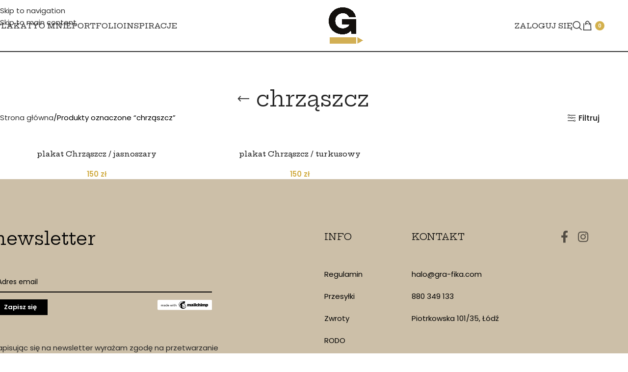

--- FILE ---
content_type: text/html; charset=UTF-8
request_url: https://gra-fika.com/tag-produktu/chrzaszcz/
body_size: 131415
content:
<!DOCTYPE html>
<html lang="pl-PL">
<head>
	<meta charset="UTF-8">
	<link rel="profile" href="https://gmpg.org/xfn/11">
	<link rel="pingback" href="https://gra-fika.com/xmlrpc.php">

	<script type="text/javascript" data-cookieconsent="ignore">
	window.dataLayer = window.dataLayer || [];

	function gtag() {
		dataLayer.push(arguments);
	}

	gtag("consent", "default", {
		ad_personalization: "denied",
		ad_storage: "denied",
		ad_user_data: "denied",
		analytics_storage: "denied",
		functionality_storage: "denied",
		personalization_storage: "denied",
		security_storage: "granted",
		wait_for_update: 500,
	});
	gtag("set", "ads_data_redaction", true);
	</script>
<script type="text/javascript"
		id="Cookiebot"
		src="https://consent.cookiebot.com/uc.js"
		data-implementation="wp"
		data-cbid="68921ab7-475a-47a2-8098-aee95066a713"
							data-blockingmode="auto"
	></script>
<meta name='robots' content='index, follow, max-image-preview:large, max-snippet:-1, max-video-preview:-1' />

	<!-- This site is optimized with the Yoast SEO plugin v26.2 - https://yoast.com/wordpress/plugins/seo/ -->
	<title>chrząszcz - GRA-FIKA</title>
	<link rel="canonical" href="https://gra-fika.com/tag-produktu/chrzaszcz/" />
	<meta property="og:locale" content="pl_PL" />
	<meta property="og:type" content="article" />
	<meta property="og:title" content="chrząszcz - GRA-FIKA" />
	<meta property="og:url" content="https://gra-fika.com/tag-produktu/chrzaszcz/" />
	<meta property="og:site_name" content="GRA-FIKA" />
	<meta name="twitter:card" content="summary_large_image" />
	<script type="application/ld+json" class="yoast-schema-graph">{"@context":"https://schema.org","@graph":[{"@type":"CollectionPage","@id":"https://gra-fika.com/tag-produktu/chrzaszcz/","url":"https://gra-fika.com/tag-produktu/chrzaszcz/","name":"chrząszcz - GRA-FIKA","isPartOf":{"@id":"https://gra-fika.com/#website"},"primaryImageOfPage":{"@id":"https://gra-fika.com/tag-produktu/chrzaszcz/#primaryimage"},"image":{"@id":"https://gra-fika.com/tag-produktu/chrzaszcz/#primaryimage"},"thumbnailUrl":"https://gra-fika.com/wp-content/uploads/2022/04/plakat_chrzaszcz_jasnoszary.png","breadcrumb":{"@id":"https://gra-fika.com/tag-produktu/chrzaszcz/#breadcrumb"},"inLanguage":"pl-PL"},{"@type":"ImageObject","inLanguage":"pl-PL","@id":"https://gra-fika.com/tag-produktu/chrzaszcz/#primaryimage","url":"https://gra-fika.com/wp-content/uploads/2022/04/plakat_chrzaszcz_jasnoszary.png","contentUrl":"https://gra-fika.com/wp-content/uploads/2022/04/plakat_chrzaszcz_jasnoszary.png","width":1080,"height":1080},{"@type":"BreadcrumbList","@id":"https://gra-fika.com/tag-produktu/chrzaszcz/#breadcrumb","itemListElement":[{"@type":"ListItem","position":1,"name":"Strona główna","item":"https://gra-fika.com/"},{"@type":"ListItem","position":2,"name":"chrząszcz"}]},{"@type":"WebSite","@id":"https://gra-fika.com/#website","url":"https://gra-fika.com/","name":"GRA-FIKA","description":"","potentialAction":[{"@type":"SearchAction","target":{"@type":"EntryPoint","urlTemplate":"https://gra-fika.com/?s={search_term_string}"},"query-input":{"@type":"PropertyValueSpecification","valueRequired":true,"valueName":"search_term_string"}}],"inLanguage":"pl-PL"}]}</script>
	<!-- / Yoast SEO plugin. -->


<link rel='dns-prefetch' href='//www.googletagmanager.com' />
<link rel='dns-prefetch' href='//capi-automation.s3.us-east-2.amazonaws.com' />
<link rel='dns-prefetch' href='//fonts.googleapis.com' />
<link rel="alternate" type="application/rss+xml" title="GRA-FIKA &raquo; Kanał z wpisami" href="https://gra-fika.com/feed/" />
<link rel="alternate" type="application/rss+xml" title="GRA-FIKA &raquo; Kanał z komentarzami" href="https://gra-fika.com/comments/feed/" />
<link rel="alternate" type="application/rss+xml" title="Kanał GRA-FIKA &raquo; chrząszcz Znacznik" href="https://gra-fika.com/tag-produktu/chrzaszcz/feed/" />
<style id='wp-img-auto-sizes-contain-inline-css' type='text/css'>
img:is([sizes=auto i],[sizes^="auto," i]){contain-intrinsic-size:3000px 1500px}
/*# sourceURL=wp-img-auto-sizes-contain-inline-css */
</style>
<link rel='stylesheet' id='wp-components-css' href='https://gra-fika.com/wp-includes/css/dist/components/style.min.css?ver=6.9' type='text/css' media='all' />
<link rel='stylesheet' id='woocommerce-paczkomaty-inpost-blocks-integration-frontend-css' href='https://gra-fika.com/wp-content/plugins/woocommerce-paczkomaty-inpost/build/point-selection-block-frontend.css?ver=1761224566' type='text/css' media='all' />
<link rel='stylesheet' id='woocommerce-paczkomaty-inpost-blocks-integration-editor-css' href='https://gra-fika.com/wp-content/plugins/woocommerce-paczkomaty-inpost/build/point-selection-block.css?ver=1761224566' type='text/css' media='all' />
<style id='wp-block-library-inline-css' type='text/css'>
:root{--wp-block-synced-color:#7a00df;--wp-block-synced-color--rgb:122,0,223;--wp-bound-block-color:var(--wp-block-synced-color);--wp-editor-canvas-background:#ddd;--wp-admin-theme-color:#007cba;--wp-admin-theme-color--rgb:0,124,186;--wp-admin-theme-color-darker-10:#006ba1;--wp-admin-theme-color-darker-10--rgb:0,107,160.5;--wp-admin-theme-color-darker-20:#005a87;--wp-admin-theme-color-darker-20--rgb:0,90,135;--wp-admin-border-width-focus:2px}@media (min-resolution:192dpi){:root{--wp-admin-border-width-focus:1.5px}}.wp-element-button{cursor:pointer}:root .has-very-light-gray-background-color{background-color:#eee}:root .has-very-dark-gray-background-color{background-color:#313131}:root .has-very-light-gray-color{color:#eee}:root .has-very-dark-gray-color{color:#313131}:root .has-vivid-green-cyan-to-vivid-cyan-blue-gradient-background{background:linear-gradient(135deg,#00d084,#0693e3)}:root .has-purple-crush-gradient-background{background:linear-gradient(135deg,#34e2e4,#4721fb 50%,#ab1dfe)}:root .has-hazy-dawn-gradient-background{background:linear-gradient(135deg,#faaca8,#dad0ec)}:root .has-subdued-olive-gradient-background{background:linear-gradient(135deg,#fafae1,#67a671)}:root .has-atomic-cream-gradient-background{background:linear-gradient(135deg,#fdd79a,#004a59)}:root .has-nightshade-gradient-background{background:linear-gradient(135deg,#330968,#31cdcf)}:root .has-midnight-gradient-background{background:linear-gradient(135deg,#020381,#2874fc)}:root{--wp--preset--font-size--normal:16px;--wp--preset--font-size--huge:42px}.has-regular-font-size{font-size:1em}.has-larger-font-size{font-size:2.625em}.has-normal-font-size{font-size:var(--wp--preset--font-size--normal)}.has-huge-font-size{font-size:var(--wp--preset--font-size--huge)}.has-text-align-center{text-align:center}.has-text-align-left{text-align:left}.has-text-align-right{text-align:right}.has-fit-text{white-space:nowrap!important}#end-resizable-editor-section{display:none}.aligncenter{clear:both}.items-justified-left{justify-content:flex-start}.items-justified-center{justify-content:center}.items-justified-right{justify-content:flex-end}.items-justified-space-between{justify-content:space-between}.screen-reader-text{border:0;clip-path:inset(50%);height:1px;margin:-1px;overflow:hidden;padding:0;position:absolute;width:1px;word-wrap:normal!important}.screen-reader-text:focus{background-color:#ddd;clip-path:none;color:#444;display:block;font-size:1em;height:auto;left:5px;line-height:normal;padding:15px 23px 14px;text-decoration:none;top:5px;width:auto;z-index:100000}html :where(.has-border-color){border-style:solid}html :where([style*=border-top-color]){border-top-style:solid}html :where([style*=border-right-color]){border-right-style:solid}html :where([style*=border-bottom-color]){border-bottom-style:solid}html :where([style*=border-left-color]){border-left-style:solid}html :where([style*=border-width]){border-style:solid}html :where([style*=border-top-width]){border-top-style:solid}html :where([style*=border-right-width]){border-right-style:solid}html :where([style*=border-bottom-width]){border-bottom-style:solid}html :where([style*=border-left-width]){border-left-style:solid}html :where(img[class*=wp-image-]){height:auto;max-width:100%}:where(figure){margin:0 0 1em}html :where(.is-position-sticky){--wp-admin--admin-bar--position-offset:var(--wp-admin--admin-bar--height,0px)}@media screen and (max-width:600px){html :where(.is-position-sticky){--wp-admin--admin-bar--position-offset:0px}}

/*# sourceURL=wp-block-library-inline-css */
</style><link rel='stylesheet' id='wc-blocks-style-css' href='https://gra-fika.com/wp-content/plugins/woocommerce/assets/client/blocks/wc-blocks.css?ver=wc-10.3.7' type='text/css' media='all' />
<style id='global-styles-inline-css' type='text/css'>
:root{--wp--preset--aspect-ratio--square: 1;--wp--preset--aspect-ratio--4-3: 4/3;--wp--preset--aspect-ratio--3-4: 3/4;--wp--preset--aspect-ratio--3-2: 3/2;--wp--preset--aspect-ratio--2-3: 2/3;--wp--preset--aspect-ratio--16-9: 16/9;--wp--preset--aspect-ratio--9-16: 9/16;--wp--preset--color--black: #000000;--wp--preset--color--cyan-bluish-gray: #abb8c3;--wp--preset--color--white: #ffffff;--wp--preset--color--pale-pink: #f78da7;--wp--preset--color--vivid-red: #cf2e2e;--wp--preset--color--luminous-vivid-orange: #ff6900;--wp--preset--color--luminous-vivid-amber: #fcb900;--wp--preset--color--light-green-cyan: #7bdcb5;--wp--preset--color--vivid-green-cyan: #00d084;--wp--preset--color--pale-cyan-blue: #8ed1fc;--wp--preset--color--vivid-cyan-blue: #0693e3;--wp--preset--color--vivid-purple: #9b51e0;--wp--preset--gradient--vivid-cyan-blue-to-vivid-purple: linear-gradient(135deg,rgb(6,147,227) 0%,rgb(155,81,224) 100%);--wp--preset--gradient--light-green-cyan-to-vivid-green-cyan: linear-gradient(135deg,rgb(122,220,180) 0%,rgb(0,208,130) 100%);--wp--preset--gradient--luminous-vivid-amber-to-luminous-vivid-orange: linear-gradient(135deg,rgb(252,185,0) 0%,rgb(255,105,0) 100%);--wp--preset--gradient--luminous-vivid-orange-to-vivid-red: linear-gradient(135deg,rgb(255,105,0) 0%,rgb(207,46,46) 100%);--wp--preset--gradient--very-light-gray-to-cyan-bluish-gray: linear-gradient(135deg,rgb(238,238,238) 0%,rgb(169,184,195) 100%);--wp--preset--gradient--cool-to-warm-spectrum: linear-gradient(135deg,rgb(74,234,220) 0%,rgb(151,120,209) 20%,rgb(207,42,186) 40%,rgb(238,44,130) 60%,rgb(251,105,98) 80%,rgb(254,248,76) 100%);--wp--preset--gradient--blush-light-purple: linear-gradient(135deg,rgb(255,206,236) 0%,rgb(152,150,240) 100%);--wp--preset--gradient--blush-bordeaux: linear-gradient(135deg,rgb(254,205,165) 0%,rgb(254,45,45) 50%,rgb(107,0,62) 100%);--wp--preset--gradient--luminous-dusk: linear-gradient(135deg,rgb(255,203,112) 0%,rgb(199,81,192) 50%,rgb(65,88,208) 100%);--wp--preset--gradient--pale-ocean: linear-gradient(135deg,rgb(255,245,203) 0%,rgb(182,227,212) 50%,rgb(51,167,181) 100%);--wp--preset--gradient--electric-grass: linear-gradient(135deg,rgb(202,248,128) 0%,rgb(113,206,126) 100%);--wp--preset--gradient--midnight: linear-gradient(135deg,rgb(2,3,129) 0%,rgb(40,116,252) 100%);--wp--preset--font-size--small: 13px;--wp--preset--font-size--medium: 20px;--wp--preset--font-size--large: 36px;--wp--preset--font-size--x-large: 42px;--wp--preset--spacing--20: 0.44rem;--wp--preset--spacing--30: 0.67rem;--wp--preset--spacing--40: 1rem;--wp--preset--spacing--50: 1.5rem;--wp--preset--spacing--60: 2.25rem;--wp--preset--spacing--70: 3.38rem;--wp--preset--spacing--80: 5.06rem;--wp--preset--shadow--natural: 6px 6px 9px rgba(0, 0, 0, 0.2);--wp--preset--shadow--deep: 12px 12px 50px rgba(0, 0, 0, 0.4);--wp--preset--shadow--sharp: 6px 6px 0px rgba(0, 0, 0, 0.2);--wp--preset--shadow--outlined: 6px 6px 0px -3px rgb(255, 255, 255), 6px 6px rgb(0, 0, 0);--wp--preset--shadow--crisp: 6px 6px 0px rgb(0, 0, 0);}:where(body) { margin: 0; }.wp-site-blocks > .alignleft { float: left; margin-right: 2em; }.wp-site-blocks > .alignright { float: right; margin-left: 2em; }.wp-site-blocks > .aligncenter { justify-content: center; margin-left: auto; margin-right: auto; }:where(.is-layout-flex){gap: 0.5em;}:where(.is-layout-grid){gap: 0.5em;}.is-layout-flow > .alignleft{float: left;margin-inline-start: 0;margin-inline-end: 2em;}.is-layout-flow > .alignright{float: right;margin-inline-start: 2em;margin-inline-end: 0;}.is-layout-flow > .aligncenter{margin-left: auto !important;margin-right: auto !important;}.is-layout-constrained > .alignleft{float: left;margin-inline-start: 0;margin-inline-end: 2em;}.is-layout-constrained > .alignright{float: right;margin-inline-start: 2em;margin-inline-end: 0;}.is-layout-constrained > .aligncenter{margin-left: auto !important;margin-right: auto !important;}.is-layout-constrained > :where(:not(.alignleft):not(.alignright):not(.alignfull)){margin-left: auto !important;margin-right: auto !important;}body .is-layout-flex{display: flex;}.is-layout-flex{flex-wrap: wrap;align-items: center;}.is-layout-flex > :is(*, div){margin: 0;}body .is-layout-grid{display: grid;}.is-layout-grid > :is(*, div){margin: 0;}body{padding-top: 0px;padding-right: 0px;padding-bottom: 0px;padding-left: 0px;}a:where(:not(.wp-element-button)){text-decoration: none;}:root :where(.wp-element-button, .wp-block-button__link){background-color: #32373c;border-width: 0;color: #fff;font-family: inherit;font-size: inherit;font-style: inherit;font-weight: inherit;letter-spacing: inherit;line-height: inherit;padding-top: calc(0.667em + 2px);padding-right: calc(1.333em + 2px);padding-bottom: calc(0.667em + 2px);padding-left: calc(1.333em + 2px);text-decoration: none;text-transform: inherit;}.has-black-color{color: var(--wp--preset--color--black) !important;}.has-cyan-bluish-gray-color{color: var(--wp--preset--color--cyan-bluish-gray) !important;}.has-white-color{color: var(--wp--preset--color--white) !important;}.has-pale-pink-color{color: var(--wp--preset--color--pale-pink) !important;}.has-vivid-red-color{color: var(--wp--preset--color--vivid-red) !important;}.has-luminous-vivid-orange-color{color: var(--wp--preset--color--luminous-vivid-orange) !important;}.has-luminous-vivid-amber-color{color: var(--wp--preset--color--luminous-vivid-amber) !important;}.has-light-green-cyan-color{color: var(--wp--preset--color--light-green-cyan) !important;}.has-vivid-green-cyan-color{color: var(--wp--preset--color--vivid-green-cyan) !important;}.has-pale-cyan-blue-color{color: var(--wp--preset--color--pale-cyan-blue) !important;}.has-vivid-cyan-blue-color{color: var(--wp--preset--color--vivid-cyan-blue) !important;}.has-vivid-purple-color{color: var(--wp--preset--color--vivid-purple) !important;}.has-black-background-color{background-color: var(--wp--preset--color--black) !important;}.has-cyan-bluish-gray-background-color{background-color: var(--wp--preset--color--cyan-bluish-gray) !important;}.has-white-background-color{background-color: var(--wp--preset--color--white) !important;}.has-pale-pink-background-color{background-color: var(--wp--preset--color--pale-pink) !important;}.has-vivid-red-background-color{background-color: var(--wp--preset--color--vivid-red) !important;}.has-luminous-vivid-orange-background-color{background-color: var(--wp--preset--color--luminous-vivid-orange) !important;}.has-luminous-vivid-amber-background-color{background-color: var(--wp--preset--color--luminous-vivid-amber) !important;}.has-light-green-cyan-background-color{background-color: var(--wp--preset--color--light-green-cyan) !important;}.has-vivid-green-cyan-background-color{background-color: var(--wp--preset--color--vivid-green-cyan) !important;}.has-pale-cyan-blue-background-color{background-color: var(--wp--preset--color--pale-cyan-blue) !important;}.has-vivid-cyan-blue-background-color{background-color: var(--wp--preset--color--vivid-cyan-blue) !important;}.has-vivid-purple-background-color{background-color: var(--wp--preset--color--vivid-purple) !important;}.has-black-border-color{border-color: var(--wp--preset--color--black) !important;}.has-cyan-bluish-gray-border-color{border-color: var(--wp--preset--color--cyan-bluish-gray) !important;}.has-white-border-color{border-color: var(--wp--preset--color--white) !important;}.has-pale-pink-border-color{border-color: var(--wp--preset--color--pale-pink) !important;}.has-vivid-red-border-color{border-color: var(--wp--preset--color--vivid-red) !important;}.has-luminous-vivid-orange-border-color{border-color: var(--wp--preset--color--luminous-vivid-orange) !important;}.has-luminous-vivid-amber-border-color{border-color: var(--wp--preset--color--luminous-vivid-amber) !important;}.has-light-green-cyan-border-color{border-color: var(--wp--preset--color--light-green-cyan) !important;}.has-vivid-green-cyan-border-color{border-color: var(--wp--preset--color--vivid-green-cyan) !important;}.has-pale-cyan-blue-border-color{border-color: var(--wp--preset--color--pale-cyan-blue) !important;}.has-vivid-cyan-blue-border-color{border-color: var(--wp--preset--color--vivid-cyan-blue) !important;}.has-vivid-purple-border-color{border-color: var(--wp--preset--color--vivid-purple) !important;}.has-vivid-cyan-blue-to-vivid-purple-gradient-background{background: var(--wp--preset--gradient--vivid-cyan-blue-to-vivid-purple) !important;}.has-light-green-cyan-to-vivid-green-cyan-gradient-background{background: var(--wp--preset--gradient--light-green-cyan-to-vivid-green-cyan) !important;}.has-luminous-vivid-amber-to-luminous-vivid-orange-gradient-background{background: var(--wp--preset--gradient--luminous-vivid-amber-to-luminous-vivid-orange) !important;}.has-luminous-vivid-orange-to-vivid-red-gradient-background{background: var(--wp--preset--gradient--luminous-vivid-orange-to-vivid-red) !important;}.has-very-light-gray-to-cyan-bluish-gray-gradient-background{background: var(--wp--preset--gradient--very-light-gray-to-cyan-bluish-gray) !important;}.has-cool-to-warm-spectrum-gradient-background{background: var(--wp--preset--gradient--cool-to-warm-spectrum) !important;}.has-blush-light-purple-gradient-background{background: var(--wp--preset--gradient--blush-light-purple) !important;}.has-blush-bordeaux-gradient-background{background: var(--wp--preset--gradient--blush-bordeaux) !important;}.has-luminous-dusk-gradient-background{background: var(--wp--preset--gradient--luminous-dusk) !important;}.has-pale-ocean-gradient-background{background: var(--wp--preset--gradient--pale-ocean) !important;}.has-electric-grass-gradient-background{background: var(--wp--preset--gradient--electric-grass) !important;}.has-midnight-gradient-background{background: var(--wp--preset--gradient--midnight) !important;}.has-small-font-size{font-size: var(--wp--preset--font-size--small) !important;}.has-medium-font-size{font-size: var(--wp--preset--font-size--medium) !important;}.has-large-font-size{font-size: var(--wp--preset--font-size--large) !important;}.has-x-large-font-size{font-size: var(--wp--preset--font-size--x-large) !important;}
/*# sourceURL=global-styles-inline-css */
</style>

<style id='woocommerce-inline-inline-css' type='text/css'>
.woocommerce form .form-row .required { visibility: visible; }
/*# sourceURL=woocommerce-inline-inline-css */
</style>
<link rel='stylesheet' id='payu-gateway-css' href='https://gra-fika.com/wp-content/plugins/woo-payu-payment-gateway/assets/css/payu-gateway.css?ver=2.9.0' type='text/css' media='all' />
<link rel='stylesheet' id='wd-widget-price-filter-css' href='https://gra-fika.com/wp-content/themes/woodmart/css/parts/woo-widget-price-filter.min.css?ver=8.3.3' type='text/css' media='all' />
<link rel='stylesheet' id='js_composer_front-css' href='https://gra-fika.com/wp-content/plugins/js_composer/assets/css/js_composer.min.css?ver=8.7.1' type='text/css' media='all' />
<link rel='stylesheet' id='wd-style-base-css' href='https://gra-fika.com/wp-content/themes/woodmart/css/parts/base.min.css?ver=8.3.3' type='text/css' media='all' />
<link rel='stylesheet' id='wd-helpers-wpb-elem-css' href='https://gra-fika.com/wp-content/themes/woodmart/css/parts/helpers-wpb-elem.min.css?ver=8.3.3' type='text/css' media='all' />
<link rel='stylesheet' id='wd-lazy-loading-css' href='https://gra-fika.com/wp-content/themes/woodmart/css/parts/opt-lazy-load.min.css?ver=8.3.3' type='text/css' media='all' />
<link rel='stylesheet' id='wd-woo-paypal-payments-css' href='https://gra-fika.com/wp-content/themes/woodmart/css/parts/int-woo-paypal-payments.min.css?ver=8.3.3' type='text/css' media='all' />
<link rel='stylesheet' id='wd-wpbakery-base-css' href='https://gra-fika.com/wp-content/themes/woodmart/css/parts/int-wpb-base.min.css?ver=8.3.3' type='text/css' media='all' />
<link rel='stylesheet' id='wd-wpbakery-base-deprecated-css' href='https://gra-fika.com/wp-content/themes/woodmart/css/parts/int-wpb-base-deprecated.min.css?ver=8.3.3' type='text/css' media='all' />
<link rel='stylesheet' id='wd-woocommerce-base-css' href='https://gra-fika.com/wp-content/themes/woodmart/css/parts/woocommerce-base.min.css?ver=8.3.3' type='text/css' media='all' />
<link rel='stylesheet' id='wd-mod-star-rating-css' href='https://gra-fika.com/wp-content/themes/woodmart/css/parts/mod-star-rating.min.css?ver=8.3.3' type='text/css' media='all' />
<link rel='stylesheet' id='wd-woocommerce-block-notices-css' href='https://gra-fika.com/wp-content/themes/woodmart/css/parts/woo-mod-block-notices.min.css?ver=8.3.3' type='text/css' media='all' />
<link rel='stylesheet' id='wd-widget-active-filters-css' href='https://gra-fika.com/wp-content/themes/woodmart/css/parts/woo-widget-active-filters.min.css?ver=8.3.3' type='text/css' media='all' />
<link rel='stylesheet' id='wd-woo-shop-predefined-css' href='https://gra-fika.com/wp-content/themes/woodmart/css/parts/woo-shop-predefined.min.css?ver=8.3.3' type='text/css' media='all' />
<link rel='stylesheet' id='wd-woo-shop-el-products-per-page-css' href='https://gra-fika.com/wp-content/themes/woodmart/css/parts/woo-shop-el-products-per-page.min.css?ver=8.3.3' type='text/css' media='all' />
<link rel='stylesheet' id='wd-woo-shop-page-title-css' href='https://gra-fika.com/wp-content/themes/woodmart/css/parts/woo-shop-page-title.min.css?ver=8.3.3' type='text/css' media='all' />
<link rel='stylesheet' id='wd-woo-mod-shop-loop-head-css' href='https://gra-fika.com/wp-content/themes/woodmart/css/parts/woo-mod-shop-loop-head.min.css?ver=8.3.3' type='text/css' media='all' />
<link rel='stylesheet' id='wd-woo-opt-hide-larger-price-css' href='https://gra-fika.com/wp-content/themes/woodmart/css/parts/woo-opt-hide-larger-price.min.css?ver=8.3.3' type='text/css' media='all' />
<link rel='stylesheet' id='wd-opt-form-underline-css' href='https://gra-fika.com/wp-content/themes/woodmart/css/parts/opt-form-underline.min.css?ver=8.3.3' type='text/css' media='all' />
<link rel='stylesheet' id='wd-wp-blocks-css' href='https://gra-fika.com/wp-content/themes/woodmart/css/parts/wp-blocks.min.css?ver=8.3.3' type='text/css' media='all' />
<link rel='stylesheet' id='child-style-css' href='https://gra-fika.com/wp-content/themes/woodmart-child/style.css?ver=8.3.3' type='text/css' media='all' />
<link rel='stylesheet' id='wd-header-base-css' href='https://gra-fika.com/wp-content/themes/woodmart/css/parts/header-base.min.css?ver=8.3.3' type='text/css' media='all' />
<link rel='stylesheet' id='wd-mod-tools-css' href='https://gra-fika.com/wp-content/themes/woodmart/css/parts/mod-tools.min.css?ver=8.3.3' type='text/css' media='all' />
<link rel='stylesheet' id='wd-header-elements-base-css' href='https://gra-fika.com/wp-content/themes/woodmart/css/parts/header-el-base.min.css?ver=8.3.3' type='text/css' media='all' />
<link rel='stylesheet' id='wd-social-icons-css' href='https://gra-fika.com/wp-content/themes/woodmart/css/parts/el-social-icons.min.css?ver=8.3.3' type='text/css' media='all' />
<link rel='stylesheet' id='wd-mod-nav-menu-label-css' href='https://gra-fika.com/wp-content/themes/woodmart/css/parts/mod-nav-menu-label.min.css?ver=8.3.3' type='text/css' media='all' />
<link rel='stylesheet' id='wd-product-loop-css' href='https://gra-fika.com/wp-content/themes/woodmart/css/parts/woo-product-loop.min.css?ver=8.3.3' type='text/css' media='all' />
<link rel='stylesheet' id='wd-product-loop-icons-css' href='https://gra-fika.com/wp-content/themes/woodmart/css/parts/woo-product-loop-icons.min.css?ver=8.3.3' type='text/css' media='all' />
<link rel='stylesheet' id='wd-swiper-css' href='https://gra-fika.com/wp-content/themes/woodmart/css/parts/lib-swiper.min.css?ver=8.3.3' type='text/css' media='all' />
<link rel='stylesheet' id='wd-swiper-arrows-css' href='https://gra-fika.com/wp-content/themes/woodmart/css/parts/lib-swiper-arrows.min.css?ver=8.3.3' type='text/css' media='all' />
<link rel='stylesheet' id='wd-header-my-account-dropdown-css' href='https://gra-fika.com/wp-content/themes/woodmart/css/parts/header-el-my-account-dropdown.min.css?ver=8.3.3' type='text/css' media='all' />
<link rel='stylesheet' id='wd-woo-mod-login-form-css' href='https://gra-fika.com/wp-content/themes/woodmart/css/parts/woo-mod-login-form.min.css?ver=8.3.3' type='text/css' media='all' />
<link rel='stylesheet' id='wd-header-my-account-css' href='https://gra-fika.com/wp-content/themes/woodmart/css/parts/header-el-my-account.min.css?ver=8.3.3' type='text/css' media='all' />
<link rel='stylesheet' id='wd-header-search-css' href='https://gra-fika.com/wp-content/themes/woodmart/css/parts/header-el-search.min.css?ver=8.3.3' type='text/css' media='all' />
<link rel='stylesheet' id='wd-header-cart-side-css' href='https://gra-fika.com/wp-content/themes/woodmart/css/parts/header-el-cart-side.min.css?ver=8.3.3' type='text/css' media='all' />
<link rel='stylesheet' id='wd-header-cart-css' href='https://gra-fika.com/wp-content/themes/woodmart/css/parts/header-el-cart.min.css?ver=8.3.3' type='text/css' media='all' />
<link rel='stylesheet' id='wd-widget-shopping-cart-css' href='https://gra-fika.com/wp-content/themes/woodmart/css/parts/woo-widget-shopping-cart.min.css?ver=8.3.3' type='text/css' media='all' />
<link rel='stylesheet' id='wd-widget-product-list-css' href='https://gra-fika.com/wp-content/themes/woodmart/css/parts/woo-widget-product-list.min.css?ver=8.3.3' type='text/css' media='all' />
<link rel='stylesheet' id='wd-header-mobile-nav-dropdown-css' href='https://gra-fika.com/wp-content/themes/woodmart/css/parts/header-el-mobile-nav-dropdown.min.css?ver=8.3.3' type='text/css' media='all' />
<link rel='stylesheet' id='wd-page-title-css' href='https://gra-fika.com/wp-content/themes/woodmart/css/parts/page-title.min.css?ver=8.3.3' type='text/css' media='all' />
<link rel='stylesheet' id='wd-shop-filter-area-css' href='https://gra-fika.com/wp-content/themes/woodmart/css/parts/woo-shop-el-filters-area.min.css?ver=8.3.3' type='text/css' media='all' />
<link rel='stylesheet' id='wd-woo-shop-el-order-by-css' href='https://gra-fika.com/wp-content/themes/woodmart/css/parts/woo-shop-el-order-by.min.css?ver=8.3.3' type='text/css' media='all' />
<link rel='stylesheet' id='wd-widget-wd-layered-nav-css' href='https://gra-fika.com/wp-content/themes/woodmart/css/parts/woo-widget-wd-layered-nav.min.css?ver=8.3.3' type='text/css' media='all' />
<link rel='stylesheet' id='wd-woo-mod-swatches-base-css' href='https://gra-fika.com/wp-content/themes/woodmart/css/parts/woo-mod-swatches-base.min.css?ver=8.3.3' type='text/css' media='all' />
<link rel='stylesheet' id='wd-woo-mod-swatches-filter-css' href='https://gra-fika.com/wp-content/themes/woodmart/css/parts/woo-mod-swatches-filter.min.css?ver=8.3.3' type='text/css' media='all' />
<link rel='stylesheet' id='wd-woo-mod-swatches-style-1-css' href='https://gra-fika.com/wp-content/themes/woodmart/css/parts/woo-mod-swatches-style-1.min.css?ver=8.3.3' type='text/css' media='all' />
<link rel='stylesheet' id='wd-woo-mod-swatches-style-4-css' href='https://gra-fika.com/wp-content/themes/woodmart/css/parts/woo-mod-swatches-style-4.min.css?ver=8.3.3' type='text/css' media='all' />
<link rel='stylesheet' id='wd-categories-loop-default-css' href='https://gra-fika.com/wp-content/themes/woodmart/css/parts/woo-categories-loop-default-old.min.css?ver=8.3.3' type='text/css' media='all' />
<link rel='stylesheet' id='wd-woo-categories-loop-css' href='https://gra-fika.com/wp-content/themes/woodmart/css/parts/woo-categories-loop.min.css?ver=8.3.3' type='text/css' media='all' />
<link rel='stylesheet' id='wd-categories-loop-css' href='https://gra-fika.com/wp-content/themes/woodmart/css/parts/woo-categories-loop-old.min.css?ver=8.3.3' type='text/css' media='all' />
<link rel='stylesheet' id='wd-sticky-loader-css' href='https://gra-fika.com/wp-content/themes/woodmart/css/parts/mod-sticky-loader.min.css?ver=8.3.3' type='text/css' media='all' />
<link rel='stylesheet' id='wd-widget-collapse-css' href='https://gra-fika.com/wp-content/themes/woodmart/css/parts/opt-widget-collapse.min.css?ver=8.3.3' type='text/css' media='all' />
<link rel='stylesheet' id='wd-footer-base-css' href='https://gra-fika.com/wp-content/themes/woodmart/css/parts/footer-base.min.css?ver=8.3.3' type='text/css' media='all' />
<link rel='stylesheet' id='wd-section-title-css' href='https://gra-fika.com/wp-content/themes/woodmart/css/parts/el-section-title.min.css?ver=8.3.3' type='text/css' media='all' />
<link rel='stylesheet' id='wd-mod-highlighted-text-css' href='https://gra-fika.com/wp-content/themes/woodmart/css/parts/mod-highlighted-text.min.css?ver=8.3.3' type='text/css' media='all' />
<link rel='stylesheet' id='wd-scroll-top-css' href='https://gra-fika.com/wp-content/themes/woodmart/css/parts/opt-scrolltotop.min.css?ver=8.3.3' type='text/css' media='all' />
<link rel='stylesheet' id='wd-header-search-fullscreen-css' href='https://gra-fika.com/wp-content/themes/woodmart/css/parts/header-el-search-fullscreen-general.min.css?ver=8.3.3' type='text/css' media='all' />
<link rel='stylesheet' id='wd-header-search-fullscreen-1-css' href='https://gra-fika.com/wp-content/themes/woodmart/css/parts/header-el-search-fullscreen-1.min.css?ver=8.3.3' type='text/css' media='all' />
<link rel='stylesheet' id='wd-wd-search-form-css' href='https://gra-fika.com/wp-content/themes/woodmart/css/parts/wd-search-form.min.css?ver=8.3.3' type='text/css' media='all' />
<link rel='stylesheet' id='wd-wd-search-results-css' href='https://gra-fika.com/wp-content/themes/woodmart/css/parts/wd-search-results.min.css?ver=8.3.3' type='text/css' media='all' />
<link rel='stylesheet' id='wd-wd-search-dropdown-css' href='https://gra-fika.com/wp-content/themes/woodmart/css/parts/wd-search-dropdown.min.css?ver=8.3.3' type='text/css' media='all' />
<link rel='stylesheet' id='xts-google-fonts-css' href='https://fonts.googleapis.com/css?family=Poppins%3A400%2C600%7CHepta+Slab%3A400%2C600%2C500%7CLato%3A400%2C700&#038;ver=8.3.3' type='text/css' media='all' />
<script type="text/javascript" id="woocommerce-google-analytics-integration-gtag-js-after">
/* <![CDATA[ */
/* Google Analytics for WooCommerce (gtag.js) */
					window.dataLayer = window.dataLayer || [];
					function gtag(){dataLayer.push(arguments);}
					// Set up default consent state.
					for ( const mode of [{"analytics_storage":"denied","ad_storage":"denied","ad_user_data":"denied","ad_personalization":"denied","region":["AT","BE","BG","HR","CY","CZ","DK","EE","FI","FR","DE","GR","HU","IS","IE","IT","LV","LI","LT","LU","MT","NL","NO","PL","PT","RO","SK","SI","ES","SE","GB","CH"]}] || [] ) {
						gtag( "consent", "default", { "wait_for_update": 500, ...mode } );
					}
					gtag("js", new Date());
					gtag("set", "developer_id.dOGY3NW", true);
					gtag("config", "G-7VR2W6R4S3", {"track_404":true,"allow_google_signals":true,"logged_in":false,"linker":{"domains":[],"allow_incoming":false},"custom_map":{"dimension1":"logged_in"}});
//# sourceURL=woocommerce-google-analytics-integration-gtag-js-after
/* ]]> */
</script>
<script type="text/javascript" src="https://gra-fika.com/wp-includes/js/jquery/jquery.min.js?ver=3.7.1" id="jquery-core-js"></script>
<script type="text/javascript" src="https://gra-fika.com/wp-includes/js/jquery/jquery-migrate.min.js?ver=3.4.1" id="jquery-migrate-js"></script>
<script type="text/javascript" src="https://gra-fika.com/wp-content/plugins/woocommerce/assets/js/jquery-blockui/jquery.blockUI.min.js?ver=2.7.0-wc.10.3.7" id="wc-jquery-blockui-js" data-wp-strategy="defer"></script>
<script type="text/javascript" id="wc-add-to-cart-js-extra">
/* <![CDATA[ */
var wc_add_to_cart_params = {"ajax_url":"/wp-admin/admin-ajax.php","wc_ajax_url":"/?wc-ajax=%%endpoint%%","i18n_view_cart":"Zobacz koszyk","cart_url":"https://gra-fika.com/koszyk/","is_cart":"","cart_redirect_after_add":"no"};
//# sourceURL=wc-add-to-cart-js-extra
/* ]]> */
</script>
<script type="text/javascript" src="https://gra-fika.com/wp-content/plugins/woocommerce/assets/js/frontend/add-to-cart.min.js?ver=10.3.7" id="wc-add-to-cart-js" data-wp-strategy="defer"></script>
<script type="text/javascript" src="https://gra-fika.com/wp-content/plugins/woocommerce/assets/js/js-cookie/js.cookie.min.js?ver=2.1.4-wc.10.3.7" id="wc-js-cookie-js" defer="defer" data-wp-strategy="defer"></script>
<script type="text/javascript" id="woocommerce-js-extra">
/* <![CDATA[ */
var woocommerce_params = {"ajax_url":"/wp-admin/admin-ajax.php","wc_ajax_url":"/?wc-ajax=%%endpoint%%","i18n_password_show":"Poka\u017c has\u0142o","i18n_password_hide":"Ukryj has\u0142o"};
//# sourceURL=woocommerce-js-extra
/* ]]> */
</script>
<script type="text/javascript" src="https://gra-fika.com/wp-content/plugins/woocommerce/assets/js/frontend/woocommerce.min.js?ver=10.3.7" id="woocommerce-js" defer="defer" data-wp-strategy="defer"></script>
<script type="text/javascript" src="https://gra-fika.com/wp-content/plugins/js_composer/assets/js/vendors/woocommerce-add-to-cart.js?ver=8.7.1" id="vc_woocommerce-add-to-cart-js-js"></script>
<script type="text/javascript" src="https://gra-fika.com/wp-content/themes/woodmart/js/libs/device.min.js?ver=8.3.3" id="wd-device-library-js"></script>
<script type="text/javascript" src="https://gra-fika.com/wp-content/themes/woodmart/js/scripts/global/scrollBar.min.js?ver=8.3.3" id="wd-scrollbar-js"></script>
<script></script><link rel="https://api.w.org/" href="https://gra-fika.com/wp-json/" /><link rel="alternate" title="JSON" type="application/json" href="https://gra-fika.com/wp-json/wp/v2/product_tag/61" /><link rel="EditURI" type="application/rsd+xml" title="RSD" href="https://gra-fika.com/xmlrpc.php?rsd" />
<meta name="generator" content="WordPress 6.9" />
<meta name="generator" content="WooCommerce 10.3.7" />
					<meta name="viewport" content="width=device-width, initial-scale=1.0, maximum-scale=1.0, user-scalable=no">
										<noscript><style>.woocommerce-product-gallery{ opacity: 1 !important; }</style></noscript>
				<script  type="text/javascript">
				!function(f,b,e,v,n,t,s){if(f.fbq)return;n=f.fbq=function(){n.callMethod?
					n.callMethod.apply(n,arguments):n.queue.push(arguments)};if(!f._fbq)f._fbq=n;
					n.push=n;n.loaded=!0;n.version='2.0';n.queue=[];t=b.createElement(e);t.async=!0;
					t.src=v;s=b.getElementsByTagName(e)[0];s.parentNode.insertBefore(t,s)}(window,
					document,'script','https://connect.facebook.net/en_US/fbevents.js');
			</script>
			<!-- WooCommerce Facebook Integration Begin -->
			<script  type="text/javascript">

				fbq('init', '156341098267058', {}, {
    "agent": "woocommerce_0-10.3.7-3.5.12"
});

				document.addEventListener( 'DOMContentLoaded', function() {
					// Insert placeholder for events injected when a product is added to the cart through AJAX.
					document.body.insertAdjacentHTML( 'beforeend', '<div class=\"wc-facebook-pixel-event-placeholder\"></div>' );
				}, false );

			</script>
			<!-- WooCommerce Facebook Integration End -->
			<meta name="generator" content="Powered by WPBakery Page Builder - drag and drop page builder for WordPress."/>
<link rel="icon" href="https://gra-fika.com/wp-content/uploads/2022/03/cropped-favicon-32x32.png" sizes="32x32" />
<link rel="icon" href="https://gra-fika.com/wp-content/uploads/2022/03/cropped-favicon-192x192.png" sizes="192x192" />
<link rel="apple-touch-icon" href="https://gra-fika.com/wp-content/uploads/2022/03/cropped-favicon-180x180.png" />
<meta name="msapplication-TileImage" content="https://gra-fika.com/wp-content/uploads/2022/03/cropped-favicon-270x270.png" />
		<style type="text/css" id="wp-custom-css">
			.btn.btn-color-primary {
    color: #333;
    text-transform:none;
	font-family:'Hepta Slab';
	
}

.color-scheme-dark{
	color:#242424;
}

.stopka{
	line-height:45px;
}

.stopka-newsletter input.wpcf7-form-control.wpcf7-text.wpcf7-email.wpcf7-validates-as-required.wpcf7-validates-as-email{
	border-bottom-color:#000;
}

.stopka-newsletter ::placeholder{
	color:#000
}

.stopka-newsletter input.wpcf7-form-control.has-spinner.wpcf7-submit{
	background-color:transparent;
	border-bottom: 2px solid #000;
	    padding: 11px 20px;
	margin-left:-30px;
}
.woocommerce-variation-availability{
	display:none;
}

.wd-hover-icons .wd-buttons .wd-action-btn{
	display:none;
}

ul.wd-sub-menu.mega-menu-list.wd-wpb.sub-menu span.nav-link-text{
		font-family:'Hepta Slab';
	font-weight:500;
	font-size:15px;
	padding-bottom:30px;
}

.wd-dropdown {
	background-color: rgba(255,255,255,0.94);
}

.wd-social-icons.icons-size-large .wd-icon {
    font-size: 34px;
	color:#000;
}

.icons-design-default .wd-social-icon{
	padding-right:10px;
}

.tytul-bialy span.nav-link-text{
	color:#fff;
}

@media only screen and (max-width: 600px) {
h3.woodmart-title-container.title.wd-font-weight-400.wd-fontsize-xxxl{
	font-size:35px!important;
	}
	h1.product_title.entry-title.wd-entities-title{
		font-size:30px;
	}
}

#mc_embed_signup .mc-field-group input {
    border-bottom: 2px solid #000!important;
	border-top:0px;
	border-left:0px;
	border-right:0px;
	border-radius:0px;
	font-family:Poppins;
	color:#000;
}

#mc_embed_signup .button{
	border-radius:0px!important;
	background-color:#000!important;
	font-family:Poppins;
	font-size:13px!important;
	font-weight:600!important;
}

#mc_embed_signup form {
    padding: 10px 0 10px 0px!important;
}		</style>
		<style>
		
		</style><noscript><style> .wpb_animate_when_almost_visible { opacity: 1; }</style></noscript>			<style id="wd-style-default_header-css" data-type="wd-style-default_header">
				:root{
	--wd-top-bar-h: .00001px;
	--wd-top-bar-sm-h: .00001px;
	--wd-top-bar-sticky-h: .00001px;
	--wd-top-bar-brd-w: .00001px;

	--wd-header-general-h: 104px;
	--wd-header-general-sm-h: 60px;
	--wd-header-general-sticky-h: 80px;
	--wd-header-general-brd-w: 2px;

	--wd-header-bottom-h: 50px;
	--wd-header-bottom-sm-h: .00001px;
	--wd-header-bottom-sticky-h: .00001px;
	--wd-header-bottom-brd-w: .00001px;

	--wd-header-clone-h: .00001px;

	--wd-header-brd-w: calc(var(--wd-top-bar-brd-w) + var(--wd-header-general-brd-w) + var(--wd-header-bottom-brd-w));
	--wd-header-h: calc(var(--wd-top-bar-h) + var(--wd-header-general-h) + var(--wd-header-bottom-h) + var(--wd-header-brd-w));
	--wd-header-sticky-h: calc(var(--wd-top-bar-sticky-h) + var(--wd-header-general-sticky-h) + var(--wd-header-bottom-sticky-h) + var(--wd-header-clone-h) + var(--wd-header-brd-w));
	--wd-header-sm-h: calc(var(--wd-top-bar-sm-h) + var(--wd-header-general-sm-h) + var(--wd-header-bottom-sm-h) + var(--wd-header-brd-w));
}


.whb-sticked .whb-general-header .wd-dropdown:not(.sub-sub-menu) {
	margin-top: 19px;
}

.whb-sticked .whb-general-header .wd-dropdown:not(.sub-sub-menu):after {
	height: 30px;
}


:root:has(.whb-general-header.whb-border-boxed) {
	--wd-header-general-brd-w: .00001px;
}

@media (max-width: 1024px) {
:root:has(.whb-general-header.whb-hidden-mobile) {
	--wd-header-general-brd-w: .00001px;
}
}


.whb-header-bottom .wd-dropdown {
	margin-top: 4px;
}

.whb-header-bottom .wd-dropdown:after {
	height: 15px;
}



		
.whb-top-bar {
	background-color: rgba(130, 183, 53, 1);
}

.whb-general-header {
	border-color: rgba(51, 51, 51, 1);border-bottom-width: 2px;border-bottom-style: solid;
}
			</style>
						<style id="wd-style-theme_settings_default-css" data-type="wd-style-theme_settings_default">
				@font-face {
	font-weight: normal;
	font-style: normal;
	font-family: "woodmart-font";
	src: url("//gra-fika.com/wp-content/themes/woodmart/fonts/woodmart-font-1-400.woff2?v=8.3.3") format("woff2");
}

@font-face {
	font-family: "star";
	font-weight: 400;
	font-style: normal;
	src: url("//gra-fika.com/wp-content/plugins/woocommerce/assets/fonts/star.eot?#iefix") format("embedded-opentype"), url("//gra-fika.com/wp-content/plugins/woocommerce/assets/fonts/star.woff") format("woff"), url("//gra-fika.com/wp-content/plugins/woocommerce/assets/fonts/star.ttf") format("truetype"), url("//gra-fika.com/wp-content/plugins/woocommerce/assets/fonts/star.svg#star") format("svg");
}

@font-face {
	font-family: "WooCommerce";
	font-weight: 400;
	font-style: normal;
	src: url("//gra-fika.com/wp-content/plugins/woocommerce/assets/fonts/WooCommerce.eot?#iefix") format("embedded-opentype"), url("//gra-fika.com/wp-content/plugins/woocommerce/assets/fonts/WooCommerce.woff") format("woff"), url("//gra-fika.com/wp-content/plugins/woocommerce/assets/fonts/WooCommerce.ttf") format("truetype"), url("//gra-fika.com/wp-content/plugins/woocommerce/assets/fonts/WooCommerce.svg#WooCommerce") format("svg");
}

:root {
	--wd-text-font: "Poppins", Arial, Helvetica, sans-serif;
	--wd-text-font-weight: 400;
	--wd-text-color: rgb(0,0,0);
	--wd-text-font-size: 15px;
	--wd-title-font: "Hepta Slab", Arial, Helvetica, sans-serif;
	--wd-title-font-weight: 400;
	--wd-title-color: rgb(0,0,0);
	--wd-entities-title-font: "Hepta Slab", Arial, Helvetica, sans-serif;
	--wd-entities-title-font-weight: 500;
	--wd-entities-title-color: rgb(36,36,36);
	--wd-entities-title-color-hover: rgb(51 51 51 / 65%);
	--wd-alternative-font: "Lato", Arial, Helvetica, sans-serif;
	--wd-widget-title-font: "Hepta Slab", Arial, Helvetica, sans-serif;
	--wd-widget-title-font-weight: 600;
	--wd-widget-title-transform: uppercase;
	--wd-widget-title-color: rgb(36,36,36);
	--wd-widget-title-font-size: 16px;
	--wd-header-el-font: "Hepta Slab", Arial, Helvetica, sans-serif;
	--wd-header-el-font-weight: 500;
	--wd-header-el-transform: uppercase;
	--wd-header-el-font-size: 15px;
	--wd-otl-style: dotted;
	--wd-otl-width: 2px;
	--wd-primary-color: rgb(211,176,76);
	--wd-alternative-color: #fbbc34;
	--btn-default-bgcolor: #f7f7f7;
	--btn-default-bgcolor-hover: #efefef;
	--btn-accented-bgcolor: rgb(211,176,76);
	--btn-accented-bgcolor-hover: rgb(211,176,76);
	--wd-form-brd-width: 2px;
	--notices-success-bg: #459647;
	--notices-success-color: #fff;
	--notices-warning-bg: #E0B252;
	--notices-warning-color: #fff;
	--wd-link-color: #333333;
	--wd-link-color-hover: #242424;
}
.wd-age-verify-wrap {
	--wd-popup-width: 500px;
}
.wd-popup.wd-promo-popup {
	background-color: #111111;
	background-image: none;
	background-repeat: no-repeat;
	background-size: contain;
	background-position: left center;
}
.wd-promo-popup-wrap {
	--wd-popup-width: 800px;
}
:is(.woodmart-woocommerce-layered-nav, .wd-product-category-filter) .wd-scroll-content {
	max-height: 223px;
}
.wd-page-title .wd-page-title-bg img {
	object-fit: cover;
	object-position: center center;
}
.wd-footer {
	background-color: rgb(204,191,168);
	background-image: none;
	background-size: cover;
}
.mfp-wrap.wd-popup-quick-view-wrap {
	--wd-popup-width: 920px;
}
:root{
--wd-container-w: 1222px;
--wd-form-brd-radius: 0px;
--btn-default-color: #333;
--btn-default-color-hover: #333;
--btn-accented-color: #333;
--btn-accented-color-hover: #333;
--btn-default-brd-radius: 0px;
--btn-default-box-shadow: none;
--btn-default-box-shadow-hover: none;
--btn-default-box-shadow-active: none;
--btn-default-bottom: 0px;
--btn-accented-brd-radius: 0px;
--btn-accented-box-shadow: none;
--btn-accented-box-shadow-hover: none;
--btn-accented-box-shadow-active: none;
--btn-accented-bottom: 0px;
--wd-brd-radius: 0px;
}

@media (min-width: 1222px) {
[data-vc-full-width]:not([data-vc-stretch-content]),
:is(.vc_section, .vc_row).wd-section-stretch {
padding-left: calc((100vw - 1222px - var(--wd-sticky-nav-w) - var(--wd-scroll-w)) / 2);
padding-right: calc((100vw - 1222px - var(--wd-sticky-nav-w) - var(--wd-scroll-w)) / 2);
}
}


.wd-page-title {
background-color: rgb(255,255,255);
}

			</style>
			</head>

<body class="archive tax-product_tag term-chrzaszcz term-61 wp-theme-woodmart wp-child-theme-woodmart-child theme-woodmart woocommerce woocommerce-page woocommerce-no-js wrapper-full-width form-style-underlined  categories-accordion-on woodmart-archive-shop woodmart-ajax-shop-on hide-larger-price wd-header-overlap wpb-js-composer js-comp-ver-8.7.1 vc_responsive">
			<script type="text/javascript" id="wd-flicker-fix">// Flicker fix.</script>		<div class="wd-skip-links">
								<a href="#menu-main-menu" class="wd-skip-navigation btn">
						Skip to navigation					</a>
								<a href="#main-content" class="wd-skip-content btn">
				Skip to main content			</a>
		</div>
			
	
	<div class="wd-page-wrapper website-wrapper">
									<header class="whb-header whb-default_header whb-overcontent whb-sticky-shadow whb-scroll-stick whb-sticky-real">
					<div class="whb-main-header">
	
<div class="whb-row whb-top-bar whb-not-sticky-row whb-with-bg whb-without-border whb-color-dark whb-hidden-desktop whb-hidden-mobile whb-flex-flex-middle">
	<div class="container">
		<div class="whb-flex-row whb-top-bar-inner">
			<div class="whb-column whb-col-left whb-column5 whb-visible-lg whb-empty-column">
	</div>
<div class="whb-column whb-col-center whb-column6 whb-visible-lg whb-empty-column">
	</div>
<div class="whb-column whb-col-right whb-column7 whb-visible-lg whb-empty-column">
	</div>
<div class="whb-column whb-col-mobile whb-column_mobile1 whb-hidden-lg">
				<div
						class=" wd-social-icons  wd-style-default wd-size-small social-share wd-shape-circle  whb-nugd58vqvv5sdr3bc5dd color-scheme-light text-center">
				
				
									<a rel="noopener noreferrer nofollow" href="https://www.facebook.com/sharer/sharer.php?u=https://gra-fika.com/tag-produktu/chrzaszcz/" target="_blank" class=" wd-social-icon social-facebook" aria-label="Facebook social link">
						<span class="wd-icon"></span>
											</a>
				
									<a rel="noopener noreferrer nofollow" href="https://x.com/share?url=https://gra-fika.com/tag-produktu/chrzaszcz/" target="_blank" class=" wd-social-icon social-twitter" aria-label="X social link">
						<span class="wd-icon"></span>
											</a>
				
				
				
				
				
				
									<a rel="noopener noreferrer nofollow" href="https://pinterest.com/pin/create/button/?url=https://gra-fika.com/tag-produktu/chrzaszcz/&media=https://gra-fika.com/wp-content/uploads/2022/04/plakat_chrzaszcz_jasnoszary.png&description=plakat+Chrz%C4%85szcz+%2F+jasnoszary" target="_blank" class=" wd-social-icon social-pinterest" aria-label="Pinterest social link">
						<span class="wd-icon"></span>
											</a>
				
				
									<a rel="noopener noreferrer nofollow" href="https://www.linkedin.com/shareArticle?mini=true&url=https://gra-fika.com/tag-produktu/chrzaszcz/" target="_blank" class=" wd-social-icon social-linkedin" aria-label="Linkedin social link">
						<span class="wd-icon"></span>
											</a>
				
				
				
				
				
				
				
				
				
				
				
				
				
				
				
									<a rel="noopener noreferrer nofollow" href="https://telegram.me/share/url?url=https://gra-fika.com/tag-produktu/chrzaszcz/" target="_blank" class=" wd-social-icon social-tg" aria-label="Telegram social link">
						<span class="wd-icon"></span>
											</a>
				
				
			</div>

		</div>
		</div>
	</div>
</div>

<div class="whb-row whb-general-header whb-sticky-row whb-without-bg whb-border-fullwidth whb-color-dark whb-flex-equal-sides">
	<div class="container">
		<div class="whb-flex-row whb-general-header-inner">
			<div class="whb-column whb-col-left whb-column8 whb-visible-lg">
	<nav class="wd-header-nav wd-header-main-nav text-left wd-design-1 whb-tiueim5f5uazw1f1dm8r" role="navigation" aria-label="Main navigation">
	<ul id="menu-main-menu" class="menu wd-nav wd-nav-header wd-nav-main wd-style-default wd-gap-s"><li id="menu-item-24" class="menu-item menu-item-type-custom menu-item-object-custom menu-item-24 item-level-0 menu-mega-dropdown wd-event-hover menu-item-has-children" ><a href="#" class="woodmart-nav-link"><span class="nav-link-text">Plakaty</span></a>
<div class="wd-dropdown-menu wd-dropdown wd-design-full-width color-scheme-dark">

<div class="container wd-entry-content">
<style data-type="vc_shortcodes-custom-css">.vc_custom_1647354120967{padding-bottom: 35px !important;}.vc_custom_1647354513500{margin-right: 50px !important;border-right-width: 1px !important;padding-top: 0px !important;border-right-color: #eaeaea !important;border-right-style: solid !important;}.vc_custom_1647354527933{border-left-width: 1px !important;padding-top: 0px !important;padding-left: 50px !important;border-left-color: #eaeaea !important;border-left-style: solid !important;}.vc_custom_1647355236037{margin-bottom: 0px !important;}.vc_custom_1761224111352{margin-bottom: 0px !important;}</style><div class="wpb-content-wrapper"><div class="vc_row wpb_row vc_row-fluid vc_custom_1647354120967 vc_row-o-equal-height vc_row-flex wd-rs-6230a1063d60c"><div class="wpb_column vc_column_container vc_col-sm-2 vc_col-has-fill wd-rs-6230a28db2207"><div class="vc_column-inner vc_custom_1647354513500"><div class="wpb_wrapper">
			<ul class="wd-sub-menu mega-menu-list wd-sub-accented wd-wpb" >
				<li class="">
					<a >
						
						<span class="nav-link-text">
							KATEGORIE						</span>
											</a>
					<ul class="sub-sub-menu">
						
		<li class="">
			<a href="https://gra-fika.com/kategoria/plakaty/architektura/" title="">
				
				Architektura							</a>
		</li>

		
		<li class="">
			<a href="https://gra-fika.com/kategoria/plakaty/abstrakcja/" title="">
				
				Abstrakcja							</a>
		</li>

		
		<li class="">
			<a href="https://gra-fika.com/kategoria/plakaty/natura/" title="">
				
				Natura							</a>
		</li>

		
		<li class="">
			<a href="https://gra-fika.com/kategoria/plakaty/miasta/" title="">
				
				Miasta							</a>
		</li>

		
		<li class="">
			<a href="https://gra-fika.com/kategoria/plakaty/design/" title="">
				
				Design							</a>
		</li>

		
		<li class="">
			<a href="https://gra-fika.com/kategoria/plakaty/sport/" title="">
				
				Sport							</a>
		</li>

							</ul>
				</li>
			</ul>

		</div></div></div><div class="wpb_column vc_column_container vc_col-sm-2"><div class="vc_column-inner"><div class="wpb_wrapper">
			<ul class="wd-sub-menu mega-menu-list wd-sub-accented wd-wpb" >
				<li class="">
					<a >
						
						<span class="nav-link-text">
							KOLEKCJE						</span>
											</a>
					<ul class="sub-sub-menu">
						
		<li class="">
			<a href="https://gra-fika.com/kategoria/kolekcje/archeo/" title="">
				
				Archeo							</a>
		</li>

		
		<li class="">
			<a href="https://gra-fika.com/kategoria/kolekcje/formy/" title="">
				
				Formy							</a>
		</li>

		
		<li class="">
			<a href="https://gra-fika.com/kategoria/kolekcje/figurki/" title="">
				
				Figurki							</a>
		</li>

		
		<li class="">
			<a href="https://gra-fika.com/kategoria/kolekcje/moduly/" title="">
				
				Moduły							</a>
		</li>

		
		<li class="">
			<a href="https://gra-fika.com/kategoria/kolekcje/parapet/" title="">
				
				Parapet							</a>
		</li>

		
		<li class="">
			<a href="https://gra-fika.com/kategoria/kolekcje/kolory/" title="">
				
				Kolory							</a>
		</li>

		
		<li class="">
			<a href="https://gra-fika.com/kategoria/kolekcje/design-kolekcje/" title="">
				
				Design							</a>
		</li>

		
		<li class="">
			<a href="https://gra-fika.com/kategoria/kolekcje/sport-kolekcje/" title="">
				
				Sport							</a>
		</li>

							</ul>
				</li>
			</ul>

		</div></div></div><div class="wpb_column vc_column_container vc_col-sm-2"><div class="vc_column-inner"><div class="wpb_wrapper">
			<ul class="wd-sub-menu tytul-bialy mega-menu-list wd-sub-accented wd-wpb" >
				<li class="">
					<a >
						
						<span class="nav-link-text">
							KOLEKCJE						</span>
											</a>
					<ul class="sub-sub-menu">
						
		<li class="">
			<a href="https://gra-fika.com/kategoria/kolekcje/spotkania/" title="">
				
				Spotkania							</a>
		</li>

		
		<li class="">
			<a href="https://gra-fika.com/kategoria/kolekcje/wypoczynek/" title="">
				
				Wypoczynek							</a>
		</li>

		
		<li class="">
			<a href="https://gra-fika.com/kategoria/kolekcje/gdansk/" title="">
				
				Gdańsk							</a>
		</li>

		
		<li class="">
			<a href="https://gra-fika.com/kategoria/kolekcje/brutal-london/" title="">
				
				Brutal London							</a>
		</li>

		
		<li class="">
			<a href="https://gra-fika.com/kategoria/kolekcje/miasta/" title="">
				
				Miasta							</a>
		</li>

		
		<li class="">
			<a href="https://gra-fika.com/kategoria/kolekcje/kosmos/" title="">
				
				Kosmos							</a>
		</li>

		
		<li class="">
			<a href="https://gra-fika.com/kategoria/kolekcje/ikony-architektury/" title="">
				
				Ikony architektury							</a>
		</li>

		
		<li class="">
			<a href="https://gra-fika.com/kategoria/kolekcje/insekty/" title="">
				
				Insekty							</a>
		</li>

							</ul>
				</li>
			</ul>

		</div></div></div><div class="wpb_column vc_column_container vc_col-sm-2 vc_col-has-fill wd-rs-6230a299e6a62"><div class="vc_column-inner vc_custom_1647354527933"><div class="wpb_wrapper">
			<ul class="wd-sub-menu mega-menu-list wd-sub-accented wd-wpb" >
				<li class="">
					<a >
						
						<span class="nav-link-text">
							FORMATY						</span>
											</a>
					<ul class="sub-sub-menu">
						
		<li class="">
			<a href="https://gra-fika.com/sklep/?filter_rozmiar=30x40-cm" title="">
				
				30 x 40 cm							</a>
		</li>

		
		<li class="">
			<a href="https://gra-fika.com/sklep/?filter_rozmiar=40x50-cm" title="">
				
				40 x 50 cm							</a>
		</li>

		
		<li class="">
			<a href="https://gra-fika.com/sklep/?filter_rozmiar=50x70-cm" title="">
				
				50 x 70 cm							</a>
		</li>

		
		<li class="">
			<a href="https://gra-fika.com/sklep/?filter_rozmiar=70x100-cm" title="">
				
				70 x 100 cm							</a>
		</li>

							</ul>
				</li>
			</ul>

		</div></div></div><div class="wpb_column vc_column_container vc_col-sm-1"><div class="vc_column-inner"><div class="wpb_wrapper"></div></div></div><div class="wpb_column vc_column_container vc_col-sm-3 wd-rs-6230a560d7fcd"><div class="vc_column-inner vc_custom_1647355236037"><div class="wpb_wrapper">			
			<div id="carousel-930" class="wd-carousel-container  wd-wpb wd-rs-68fa25a031ac4 vc_custom_1761224111352 wd-products-element wd-products products">
				
							
				<div class="wd-carousel-inner">
					<div class=" wd-carousel wd-grid" data-speed="2000" data-autoplay="yes" data-scroll_per_page="yes" style="--wd-col-lg:1;--wd-col-md:1;--wd-col-sm:1;--wd-gap-lg:20px;--wd-gap-sm:10px;">
						<div class="wd-carousel-wrap">
									<div class="wd-carousel-item">
											<div class="wd-product wd-hover-icons product-grid-item product type-product post-1307 status-publish instock product_cat-kolekcje product_cat-natura product_cat-parapet product_cat-plakaty product_tag-bezowy product_tag-fikus product_tag-minimalistyczny product_tag-niebieski product_tag-pionowy product_tag-rosliny product_tag-zielony has-post-thumbnail shipping-taxable purchasable product-type-variable has-default-attributes" data-loop="1" data-id="1307">
	
	<div class="product-wrapper">
	<div class="product-element-top wd-quick-shop">
		<a href="https://gra-fika.com/produkt/plakat-fikus-indigo-2/" class="product-image-link" tabindex="-1" aria-label="plakat Fikus / Indigo 2">
			<img width="800" height="800" src="https://gra-fika.com/wp-content/themes/woodmart/images/lazy.svg" class="attachment-woocommerce_thumbnail size-woocommerce_thumbnail wd-lazy-fade" alt="" decoding="async" srcset="" sizes="(max-width: 800px) 100vw, 800px" data-src="https://gra-fika.com/wp-content/uploads/2025/10/plakat_Fikus_Indigo_2-800x800.png" data-srcset="https://gra-fika.com/wp-content/uploads/2025/10/plakat_Fikus_Indigo_2-800x800.png 800w, https://gra-fika.com/wp-content/uploads/2025/10/plakat_Fikus_Indigo_2-300x300.png 300w, https://gra-fika.com/wp-content/uploads/2025/10/plakat_Fikus_Indigo_2-1024x1024.png 1024w, https://gra-fika.com/wp-content/uploads/2025/10/plakat_Fikus_Indigo_2-150x150.png 150w, https://gra-fika.com/wp-content/uploads/2025/10/plakat_Fikus_Indigo_2-768x768.png 768w, https://gra-fika.com/wp-content/uploads/2025/10/plakat_Fikus_Indigo_2.png 1080w" />		</a>

					<div class="hover-img">
				<img width="800" height="800" src="https://gra-fika.com/wp-content/themes/woodmart/images/lazy.svg" class="attachment-woocommerce_thumbnail size-woocommerce_thumbnail wd-lazy-fade" alt="" decoding="async" srcset="" sizes="(max-width: 800px) 100vw, 800px" data-src="https://gra-fika.com/wp-content/uploads/2025/10/plakat_Fikus_Indigo_2_mood-800x800.png" data-srcset="https://gra-fika.com/wp-content/uploads/2025/10/plakat_Fikus_Indigo_2_mood-800x800.png 800w, https://gra-fika.com/wp-content/uploads/2025/10/plakat_Fikus_Indigo_2_mood-300x300.png 300w, https://gra-fika.com/wp-content/uploads/2025/10/plakat_Fikus_Indigo_2_mood-1024x1024.png 1024w, https://gra-fika.com/wp-content/uploads/2025/10/plakat_Fikus_Indigo_2_mood-150x150.png 150w, https://gra-fika.com/wp-content/uploads/2025/10/plakat_Fikus_Indigo_2_mood-768x768.png 768w, https://gra-fika.com/wp-content/uploads/2025/10/plakat_Fikus_Indigo_2_mood.png 1080w" />			</div>
			
		<div class="wrapp-buttons">
			<div class="wd-buttons">
				<div class="wd-add-btn wd-action-btn wd-style-icon wd-add-cart-icon"><a href="https://gra-fika.com/produkt/plakat-fikus-indigo-2/" aria-describedby="woocommerce_loop_add_to_cart_link_describedby_1307" data-quantity="1" class="button product_type_variable add_to_cart_button add-to-cart-loop" data-product_id="1307" data-product_sku="" aria-label="Wybierz opcje dla &bdquo;plakat Fikus / Indigo 2&rdquo;" rel="nofollow"><span>Wybierz opcje</span></a>	<span id="woocommerce_loop_add_to_cart_link_describedby_1307" class="screen-reader-text">
		Ten produkt ma wiele wariantów. Opcje można wybrać na stronie produktu	</span>
</div>
																							</div> 
		</div>
	</div>
					<h3 class="wd-entities-title"><a href="https://gra-fika.com/produkt/plakat-fikus-indigo-2/">plakat Fikus / Indigo 2</a></h3>						
	<span class="price"><span class="woocommerce-Price-amount amount" aria-hidden="true"><bdi>120&nbsp;<span class="woocommerce-Price-currencySymbol">&#122;&#322;</span></bdi></span> <span aria-hidden="true">&ndash;</span> <span class="woocommerce-Price-amount amount" aria-hidden="true"><bdi>220&nbsp;<span class="woocommerce-Price-currencySymbol">&#122;&#322;</span></bdi></span><span class="screen-reader-text">Zakres cen: od 120&nbsp;&#122;&#322; do 220&nbsp;&#122;&#322;</span></span>

		
		
			</div>
</div>
					</div>
								</div>
					</div>

							<div class="wd-nav-arrows wd-pos-sep wd-hover-1 wd-icon-1">
			<div class="wd-btn-arrow wd-prev wd-disabled">
				<div class="wd-arrow-inner"></div>
			</div>
			<div class="wd-btn-arrow wd-next">
				<div class="wd-arrow-inner"></div>
			</div>
		</div>
						</div>

														</div>
						</div></div></div></div></div>
</div>

</div>
</li>
<li id="menu-item-387" class="menu-item menu-item-type-post_type menu-item-object-page menu-item-387 item-level-0 menu-simple-dropdown wd-event-hover" ><a href="https://gra-fika.com/o-mnie/" class="woodmart-nav-link"><span class="nav-link-text">O mnie</span></a></li>
<li id="menu-item-26" class="menu-item menu-item-type-custom menu-item-object-custom menu-item-26 item-level-0 menu-simple-dropdown wd-event-hover" ><a target="_blank" href="https://www.behance.net/halo949d" class="woodmart-nav-link"><span class="nav-link-text">Portfolio</span></a></li>
<li id="menu-item-143" class="menu-item menu-item-type-post_type menu-item-object-page menu-item-143 item-level-0 menu-simple-dropdown wd-event-hover" ><a href="https://gra-fika.com/inspiracje/" class="woodmart-nav-link"><span class="nav-link-text">Inspiracje</span></a></li>
</ul></nav>
</div>
<div class="whb-column whb-col-center whb-column9 whb-visible-lg">
	<div class="site-logo whb-250rtwdwz5p8e5b7tpw0">
	<a href="https://gra-fika.com/" class="wd-logo wd-main-logo" rel="home" aria-label="Site logo">
		<img src="https://gra-fika.com/wp-content/uploads/2025/10/Unknown.png" alt="GRA-FIKA" style="max-width: 70px;" loading="lazy" />	</a>
	</div>
</div>
<div class="whb-column whb-col-right whb-column10 whb-visible-lg">
	<div class="wd-header-my-account wd-tools-element wd-event-hover wd-design-1 wd-account-style-text whb-2b8mjqhbtvxz16jtxdrd">
			<a href="https://gra-fika.com/moje-konto/" title="Moje konto">
			
				<span class="wd-tools-icon">
									</span>
				<span class="wd-tools-text">
				Zaloguj się			</span>

					</a>

		
					<div class="wd-dropdown wd-dropdown-register color-scheme-dark">
						<div class="login-dropdown-inner woocommerce">
							<span class="wd-heading"><span class="title">Zaloguj się</span><a class="create-account-link" href="https://gra-fika.com/moje-konto/?action=register">Utwórz konto</a></span>
										<form id="customer_login" method="post" class="login woocommerce-form woocommerce-form-login
						" action="https://gra-fika.com/moje-konto/" 			>

				
				
				<p class="woocommerce-FormRow woocommerce-FormRow--wide form-row form-row-wide form-row-username">
					<label for="username">Nazwa użytkownika lub adres e-mail&nbsp;<span class="required" aria-hidden="true">*</span><span class="screen-reader-text">Wymagane</span></label>
					<input type="text" class="woocommerce-Input woocommerce-Input--text input-text" name="username" id="username" autocomplete="username" value="" />				</p>
				<p class="woocommerce-FormRow woocommerce-FormRow--wide form-row form-row-wide form-row-password">
					<label for="password">Hasło&nbsp;<span class="required" aria-hidden="true">*</span><span class="screen-reader-text">Wymagane</span></label>
					<input class="woocommerce-Input woocommerce-Input--text input-text" type="password" name="password" id="password" autocomplete="current-password" />
				</p>

				
				<p class="form-row form-row-btn">
					<input type="hidden" id="woocommerce-login-nonce" name="woocommerce-login-nonce" value="c59969a70d" /><input type="hidden" name="_wp_http_referer" value="/tag-produktu/chrzaszcz/" />										<button type="submit" class="button woocommerce-button woocommerce-form-login__submit" name="login" value="Zaloguj się">Zaloguj się</button>
				</p>

				<p class="login-form-footer">
					<a href="https://gra-fika.com/moje-konto/lost-password/" class="woocommerce-LostPassword lost_password">Zapomniałeś hasła?</a>
					<label class="woocommerce-form__label woocommerce-form__label-for-checkbox woocommerce-form-login__rememberme">
						<input class="woocommerce-form__input woocommerce-form__input-checkbox" name="rememberme" type="checkbox" value="forever" title="Zapamiętaj mnie" aria-label="Zapamiętaj mnie" /> <span>Zapamiętaj mnie</span>
					</label>
				</p>

				
							</form>

		
						</div>
					</div>
					</div>
<div class="wd-header-search wd-tools-element wd-design-1 wd-style-icon wd-display-full-screen whb-duljtjrl87kj7pmuut6b" title="Szukaj">
	<a href="#" rel="nofollow" aria-label="Szukaj">
		
			<span class="wd-tools-icon">
							</span>

			<span class="wd-tools-text">
				Szukaj			</span>

			</a>

	</div>

<div class="wd-header-cart wd-tools-element wd-design-4 cart-widget-opener whb-5u866sftq6yga790jxf3">
	<a href="https://gra-fika.com/koszyk/" title="Koszyk">
		
			<span class="wd-tools-icon wd-icon-alt">
															<span class="wd-cart-number wd-tools-count">0 <span>produktów</span></span>
									</span>
			<span class="wd-tools-text">
				
										<span class="wd-cart-subtotal"><span class="woocommerce-Price-amount amount"><bdi>0&nbsp;<span class="woocommerce-Price-currencySymbol">&#122;&#322;</span></bdi></span></span>
					</span>

			</a>
	</div>
</div>
<div class="whb-column whb-mobile-left whb-column_mobile2 whb-hidden-lg">
	<div class="wd-tools-element wd-header-mobile-nav wd-style-text wd-design-1 whb-wn5z894j1g5n0yp3eeuz">
	<a href="#" rel="nofollow" aria-label="Open mobile menu">
		
		<span class="wd-tools-icon">
					</span>

		<span class="wd-tools-text">Menu</span>

			</a>
</div></div>
<div class="whb-column whb-mobile-center whb-column_mobile3 whb-hidden-lg">
	<div class="site-logo whb-g5z57bkgtznbk6v9pll5">
	<a href="https://gra-fika.com/" class="wd-logo wd-main-logo" rel="home" aria-label="Site logo">
		<img src="https://gra-fika.com/wp-content/uploads/2025/10/Unknown.png" alt="GRA-FIKA" style="max-width: 80px;" loading="lazy" />	</a>
	</div>
</div>
<div class="whb-column whb-mobile-right whb-column_mobile4 whb-hidden-lg">
	
<div class="wd-header-cart wd-tools-element wd-design-5 cart-widget-opener whb-u6cx6mzhiof1qeysah9h">
	<a href="https://gra-fika.com/koszyk/" title="Koszyk">
		
			<span class="wd-tools-icon wd-icon-alt">
															<span class="wd-cart-number wd-tools-count">0 <span>produktów</span></span>
									</span>
			<span class="wd-tools-text">
				
										<span class="wd-cart-subtotal"><span class="woocommerce-Price-amount amount"><bdi>0&nbsp;<span class="woocommerce-Price-currencySymbol">&#122;&#322;</span></bdi></span></span>
					</span>

			</a>
	</div>
</div>
		</div>
	</div>
</div>
</div>
				</header>
			
								<div class="wd-page-content main-page-wrapper">
		
									<div class="wd-page-title page-title  page-title-default title-size-small title-design-centered color-scheme-dark with-back-btn" style="">
					<div class="wd-page-title-bg wd-fill">
											</div>
					<div class="container">
						<div class="wd-title-wrapp">
																		<div class="wd-back-btn wd-action-btn wd-style-icon"><a href="#" rel="nofollow noopener" aria-label="Go back"></a></div>
									
															<h1 class="entry-title title">
									chrząszcz								</h1>

																					</div>

											</div>
				</div>
						
		<main id="main-content" class="wd-content-layout content-layout-wrapper container wd-sidebar-hidden-md-sm wd-sidebar-hidden-sm wd-builder-off" role="main">
				

<div class="wd-content-area site-content">
<div class="woocommerce-notices-wrapper"></div>


<div class="shop-loop-head">
	<div class="wd-shop-tools">
					<nav class="wd-breadcrumbs woocommerce-breadcrumb" aria-label="Breadcrumb">				<a href="https://gra-fika.com" class="wd-last-link">
					Strona główna				</a>
			<span class="wd-delimiter"></span>				<span class="wd-last">
					Produkty oznaczone &ldquo;chrząszcz&rdquo;				</span>
			</nav>		
		<p class="woocommerce-result-count" role="alert" aria-relevant="all" data-is-sorted-by="true">
	Wyświetlanie wszystkich wyników: 2<span class="screen-reader-text">Posortowane według najnowszych</span></p>
	</div>
	<div class="wd-shop-tools">
								<div class="wd-show-sidebar-btn wd-action-btn wd-style-text wd-burger-icon">
				<a href="#" rel="nofollow">Pasek boczny</a>
			</div>
					<div class="wd-filter-buttons wd-action-btn wd-style-text">
				<a href="#" rel="nofollow" class="open-filters">Filtruj</a>
			</div>
					</div>
</div>

<div class="filters-area"><div class="filters-inner-area wd-grid-g" style="--wd-col-lg:3;--wd-col-md:2;--wd-col-sm:1;--wd-gap-lg:30px;"><div id="WOODMART_Widget_Sorting" class="wd-widget widget filter-widget wd-col woodmart-woocommerce-sort-by"><h5 class="widget-title">Sortuj</h5><form class="woocommerce-ordering-list wd-style-underline wd-ordering-mb-icon" method="get">
			<ul>
											<li>
					<a href="https://gra-fika.com/tag-produktu/chrzaszcz/?orderby=popularity" data-order="popularity" class="">Popularność</a>
				</li>
											<li>
					<a href="https://gra-fika.com/tag-produktu/chrzaszcz/?orderby=rating" data-order="rating" class="">Średnia ocena</a>
				</li>
											<li>
					<a href="https://gra-fika.com/tag-produktu/chrzaszcz/?orderby=date" data-order="date" class="selected-order">Data dodania</a>
				</li>
											<li>
					<a href="https://gra-fika.com/tag-produktu/chrzaszcz/?orderby=price" data-order="price" class="">Cena: od najniższej do najwyższej</a>
				</li>
											<li>
					<a href="https://gra-fika.com/tag-produktu/chrzaszcz/?orderby=price-desc" data-order="price-desc" class="">Cena: od najwyższej do najniższej</a>
				</li>
					</ul>
	</form>
</div><div id="woodmart-woocommerce-layered-nav-2" class="wd-widget widget filter-widget wd-col woodmart-woocommerce-layered-nav"><h5 class="widget-title">Formaty</h5><div class="wd-scroll"><ul class="wd-swatches-filter wd-filter-list wd-labels-on wd-size-normal wd-layout-list wd-text-style-1 wd-bg-style-4 wd-shape-round wd-scroll-content"><li class="wc-layered-nav-term wd-swatch-wrap"><a rel="nofollow noopener" href="https://gra-fika.com/tag-produktu/chrzaszcz/?filter_rozmiar=40x50-cm" class="layered-nav-link" aria-label="Filter by 40x50 cm"><span class="wd-swatch wd-text"><span class="wd-swatch-text">40x50 cm</span></span><span class="wd-filter-lable layer-term-lable">40x50 cm</span></a> <span class="count">2</span></li></ul></div></div></div></div>

			<div class="wd-products-element">			<div class="wd-sticky-loader wd-content-loader"><span class="wd-loader"></span></div>
		
<div class="products wd-products wd-grid-g grid-columns-3 elements-grid pagination-pagination" data-source="main_loop" data-min_price="" data-max_price="" data-columns="3" style="--wd-col-lg:3;--wd-col-md:3;--wd-col-sm:2;--wd-gap-lg:20px;--wd-gap-sm:10px;">

							
					
					<div class="wd-product wd-hover-icons wd-col product-grid-item product type-product post-241 status-publish instock product_cat-insekty product_cat-kolekcje product_cat-natura product_cat-plakaty product_tag-bezowy product_tag-botaniczny product_tag-chrzaszcz product_tag-insekty product_tag-natura product_tag-zloty has-post-thumbnail shipping-taxable purchasable product-type-variable has-default-attributes" data-loop="1" data-id="241">
	
	<div class="product-wrapper">
	<div class="product-element-top wd-quick-shop">
		<a href="https://gra-fika.com/produkt/plakat-chrzaszcz-jasnoszary/" class="product-image-link" tabindex="-1" aria-label="plakat Chrząszcz / jasnoszary">
			<img width="800" height="800" src="https://gra-fika.com/wp-content/themes/woodmart/images/lazy.svg" class="attachment-woocommerce_thumbnail size-woocommerce_thumbnail wd-lazy-fade" alt="" decoding="async" srcset="" sizes="(max-width: 800px) 100vw, 800px" data-src="https://gra-fika.com/wp-content/uploads/2022/04/plakat_chrzaszcz_jasnoszary-800x800.png" data-srcset="https://gra-fika.com/wp-content/uploads/2022/04/plakat_chrzaszcz_jasnoszary-800x800.png 800w, https://gra-fika.com/wp-content/uploads/2022/04/plakat_chrzaszcz_jasnoszary-300x300.png 300w, https://gra-fika.com/wp-content/uploads/2022/04/plakat_chrzaszcz_jasnoszary-1024x1024.png 1024w, https://gra-fika.com/wp-content/uploads/2022/04/plakat_chrzaszcz_jasnoszary-150x150.png 150w, https://gra-fika.com/wp-content/uploads/2022/04/plakat_chrzaszcz_jasnoszary-768x768.png 768w, https://gra-fika.com/wp-content/uploads/2022/04/plakat_chrzaszcz_jasnoszary.png 1080w" />		</a>

					<div class="hover-img">
				<img width="800" height="800" src="https://gra-fika.com/wp-content/themes/woodmart/images/lazy.svg" class="attachment-woocommerce_thumbnail size-woocommerce_thumbnail wd-lazy-fade" alt="" decoding="async" loading="lazy" srcset="" sizes="auto, (max-width: 800px) 100vw, 800px" data-src="https://gra-fika.com/wp-content/uploads/2022/04/plakat_chrzaszcz_jasnoszary_mood-800x800.png" data-srcset="https://gra-fika.com/wp-content/uploads/2022/04/plakat_chrzaszcz_jasnoszary_mood-800x800.png 800w, https://gra-fika.com/wp-content/uploads/2022/04/plakat_chrzaszcz_jasnoszary_mood-300x300.png 300w, https://gra-fika.com/wp-content/uploads/2022/04/plakat_chrzaszcz_jasnoszary_mood-1024x1024.png 1024w, https://gra-fika.com/wp-content/uploads/2022/04/plakat_chrzaszcz_jasnoszary_mood-150x150.png 150w, https://gra-fika.com/wp-content/uploads/2022/04/plakat_chrzaszcz_jasnoszary_mood-768x768.png 768w, https://gra-fika.com/wp-content/uploads/2022/04/plakat_chrzaszcz_jasnoszary_mood.png 1200w" />			</div>
			
		<div class="wrapp-buttons">
			<div class="wd-buttons">
				<div class="wd-add-btn wd-action-btn wd-style-icon wd-add-cart-icon"><a href="https://gra-fika.com/produkt/plakat-chrzaszcz-jasnoszary/" aria-describedby="woocommerce_loop_add_to_cart_link_describedby_241" data-quantity="1" class="button product_type_variable add_to_cart_button add-to-cart-loop" data-product_id="241" data-product_sku="" aria-label="Wybierz opcje dla &bdquo;plakat Chrząszcz / jasnoszary&rdquo;" rel="nofollow"><span>Wybierz opcje</span></a>	<span id="woocommerce_loop_add_to_cart_link_describedby_241" class="screen-reader-text">
		Ten produkt ma wiele wariantów. Opcje można wybrać na stronie produktu	</span>
</div>
																							</div> 
		</div>
	</div>
					<h3 class="wd-entities-title"><a href="https://gra-fika.com/produkt/plakat-chrzaszcz-jasnoszary/">plakat Chrząszcz / jasnoszary</a></h3>						
	<span class="price"><span class="woocommerce-Price-amount amount"><bdi>150&nbsp;<span class="woocommerce-Price-currencySymbol">&#122;&#322;</span></bdi></span></span>

		
		
			</div>
</div>

				
					
					<div class="wd-product wd-hover-icons wd-col product-grid-item product type-product post-227 status-publish instock product_cat-insekty product_cat-kolekcje product_cat-natura product_cat-plakaty product_tag-botaniczny product_tag-chrzaszcz product_tag-insekty product_tag-natura product_tag-sitodruk product_tag-turkusowy product_tag-zloty has-post-thumbnail shipping-taxable purchasable product-type-variable has-default-attributes" data-loop="2" data-id="227">
	
	<div class="product-wrapper">
	<div class="product-element-top wd-quick-shop">
		<a href="https://gra-fika.com/produkt/plakat-chrzaszcz-turkusowy/" class="product-image-link" tabindex="-1" aria-label="plakat Chrząszcz / turkusowy">
			<img width="800" height="800" src="https://gra-fika.com/wp-content/themes/woodmart/images/lazy.svg" class="attachment-woocommerce_thumbnail size-woocommerce_thumbnail wd-lazy-fade" alt="" decoding="async" loading="lazy" srcset="" sizes="auto, (max-width: 800px) 100vw, 800px" data-src="https://gra-fika.com/wp-content/uploads/2022/04/plakat_chrzaszcz_turkusowy-800x800.png" data-srcset="https://gra-fika.com/wp-content/uploads/2022/04/plakat_chrzaszcz_turkusowy-800x800.png 800w, https://gra-fika.com/wp-content/uploads/2022/04/plakat_chrzaszcz_turkusowy-300x300.png 300w, https://gra-fika.com/wp-content/uploads/2022/04/plakat_chrzaszcz_turkusowy-1024x1024.png 1024w, https://gra-fika.com/wp-content/uploads/2022/04/plakat_chrzaszcz_turkusowy-150x150.png 150w, https://gra-fika.com/wp-content/uploads/2022/04/plakat_chrzaszcz_turkusowy-768x768.png 768w, https://gra-fika.com/wp-content/uploads/2022/04/plakat_chrzaszcz_turkusowy.png 1080w" />		</a>

					<div class="hover-img">
				<img width="800" height="800" src="https://gra-fika.com/wp-content/themes/woodmart/images/lazy.svg" class="attachment-woocommerce_thumbnail size-woocommerce_thumbnail wd-lazy-fade" alt="" decoding="async" loading="lazy" srcset="" sizes="auto, (max-width: 800px) 100vw, 800px" data-src="https://gra-fika.com/wp-content/uploads/2022/04/plakat_chrzaszcz_turkusowy_mood-800x800.png" data-srcset="https://gra-fika.com/wp-content/uploads/2022/04/plakat_chrzaszcz_turkusowy_mood-800x800.png 800w, https://gra-fika.com/wp-content/uploads/2022/04/plakat_chrzaszcz_turkusowy_mood-300x300.png 300w, https://gra-fika.com/wp-content/uploads/2022/04/plakat_chrzaszcz_turkusowy_mood-1024x1024.png 1024w, https://gra-fika.com/wp-content/uploads/2022/04/plakat_chrzaszcz_turkusowy_mood-150x150.png 150w, https://gra-fika.com/wp-content/uploads/2022/04/plakat_chrzaszcz_turkusowy_mood-768x768.png 768w, https://gra-fika.com/wp-content/uploads/2022/04/plakat_chrzaszcz_turkusowy_mood.png 1200w" />			</div>
			
		<div class="wrapp-buttons">
			<div class="wd-buttons">
				<div class="wd-add-btn wd-action-btn wd-style-icon wd-add-cart-icon"><a href="https://gra-fika.com/produkt/plakat-chrzaszcz-turkusowy/" aria-describedby="woocommerce_loop_add_to_cart_link_describedby_227" data-quantity="1" class="button product_type_variable add_to_cart_button add-to-cart-loop" data-product_id="227" data-product_sku="" aria-label="Wybierz opcje dla &bdquo;plakat Chrząszcz / turkusowy&rdquo;" rel="nofollow"><span>Wybierz opcje</span></a>	<span id="woocommerce_loop_add_to_cart_link_describedby_227" class="screen-reader-text">
		Ten produkt ma wiele wariantów. Opcje można wybrać na stronie produktu	</span>
</div>
																							</div> 
		</div>
	</div>
					<h3 class="wd-entities-title"><a href="https://gra-fika.com/produkt/plakat-chrzaszcz-turkusowy/">plakat Chrząszcz / turkusowy</a></h3>						
	<span class="price"><span class="woocommerce-Price-amount amount"><bdi>150&nbsp;<span class="woocommerce-Price-currencySymbol">&#122;&#322;</span></bdi></span></span>

		
		
			</div>
</div>

							

			</div>

			</div>
		

</div>

			</main>
		
</div>
							<footer class="wd-footer footer-container color-scheme-dark">
																				<div class="container main-footer wd-entry-content">
							<style data-type="vc_shortcodes-custom-css">.vc_custom_1647524500879{padding-top: 5% !important;padding-bottom: 3% !important;background-position: center !important;background-repeat: no-repeat !important;background-size: cover !important;}.vc_custom_1761296156206{margin-bottom: 0px !important;padding-bottom: 0px !important;}.vc_custom_1649331774398{margin-bottom: -20px !important;padding-bottom: 0px !important;}.vc_custom_1651065276919{padding-right: 25% !important;}.vc_custom_1650963802518{padding-left: 50px !important;}#wd-624ece17699c4 .woodmart-title-container{color:#000000;}#wd-624ece1c5ff9f .woodmart-title-container{color:#000000;}#wd-624ece210fe90 .woodmart-title-container{color:#000000;}@media (max-width: 767px) {html .wd-rs-626941b6ec3f9 > .vc_column-inner{padding-right:15px !important;}html .wd-rs-6267b55683bdd > .vc_column-inner{padding-left:15px !important;}html .wd-rs-68fb21818377c{padding-top:30px !important;}}</style><div class="wpb-content-wrapper"><div data-vc-full-width="true" data-vc-full-width-temp="true" data-vc-full-width-init="false" class="vc_row wpb_row vc_row-fluid vc_custom_1647524500879 vc_row-has-fill wd-rs-62333a920f296"><div class="wpb_column stopka-newsletter vc_column_container vc_col-sm-6 wd-rs-626941b6ec3f9"><div class="vc_column-inner vc_custom_1651065276919"><div class="wpb_wrapper">
		<div id="wd-624ece17699c4" class="title-wrapper wd-wpb wd-set-mb reset-last-child  wd-rs-624ece17699c4 wd-title-color-default wd-title-style-default text-left  wd-underline-colored">
			
			<div class="liner-continer">
				<h4 class="woodmart-title-container title  wd-font-weight-400 wd-fontsize-xxl" >newsletter</h4>
							</div>
			
			
			
		</div>
		
		
	<div class="wpb_raw_code wpb_raw_html wpb_content_element" >
		<div class="wpb_wrapper">
			<!-- Begin Mailchimp Signup Form -->
<link href="//cdn-images.mailchimp.com/embedcode/classic-10_7_dtp.css" rel="stylesheet" type="text/css">
<style type="text/css">
	#mc_embed_signup{background:transparent; clear:left; font:14px Helvetica,Arial,sans-serif;  width:100%;}
	/* Add your own Mailchimp form style overrides in your site stylesheet or in this style block.
	   We recommend moving this block and the preceding CSS link to the HEAD of your HTML file. */
</style>
<div id="mc_embed_signup">
<form action="https://gra-fika.us14.list-manage.com/subscribe/post?u=217211326f6895f14ed02188d&amp;id=1990c00d90" method="post" id="mc-embedded-subscribe-form" name="mc-embedded-subscribe-form" class="validate" target="_blank" novalidate>
    <div id="mc_embed_signup_scroll">
	
<div class="indicates-required"> </div>
<div class="mc-field-group">
	<label for="mce-EMAIL">  <span class="asterisk"> </span>
</label>
	<input type="email" value="Adres email" name="EMAIL" class="required email" id="mce-EMAIL">
</div>
	<div id="mce-responses" class="clear foot">
		<div class="response" id="mce-error-response" style="display:none"></div>
		<div class="response" id="mce-success-response" style="display:none"></div>
	</div>    <!-- real people should not fill this in and expect good things - do not remove this or risk form bot signups-->
    <div style="position: absolute; left: -5000px;" aria-hidden="true"><input type="text" name="b_217211326f6895f14ed02188d_1990c00d90" tabindex="-1" value=""></div>
        <div class="optionalParent">
            <div class="clear foot">
                <input type="submit" value="Zapisz się" name="subscribe" id="mc-embedded-subscribe" class="button">
                <p class="brandingLogo"><a href="http://eepurl.com/h0DBxr" title="Mailchimp - email marketing made easy and fun"><img src="https://eep.io/mc-cdn-images/template_images/branding_logo_text_dark_dtp.svg"></a></p>
            </div>
        </div>
    </div>
</form>
</div>
<script type='text/javascript' src='//s3.amazonaws.com/downloads.mailchimp.com/js/mc-validate.js'></script><script type='text/javascript'>(function($) {window.fnames = new Array(); window.ftypes = new Array();fnames[0]='EMAIL';ftypes[0]='email';fnames[1]='FNAME';ftypes[1]='text';fnames[2]='LNAME';ftypes[2]='text';fnames[3]='ADDRESS';ftypes[3]='address';fnames[4]='PHONE';ftypes[4]='phone';fnames[5]='BIRTHDAY';ftypes[5]='birthday';}(jQuery));var $mcj = jQuery.noConflict(true);</script>
<!--End mc_embed_signup-->
		</div>
	</div>

	<div class="wpb_text_column wpb_content_element" >
		<div class="wpb_wrapper">
			<p>Zapisując się na newsletter wyrażam zgodę na przetwarzanie moich danych osobowych zgodnie z <a href="https://gra-fika.com/polityka-prywatnosci/">Polityką prywatności</a>. Dane będą przetwarzane w celu dostarczenia usługi newsletter.</p>

		</div>
	</div>
</div></div></div><div class="wpb_column vc_column_container vc_col-sm-6"><div class="vc_column-inner"><div class="wpb_wrapper"><div class="vc_row wpb_row vc_inner vc_row-fluid stopka wd-rs-6230671a57f69"><div class="wpb_column vc_column_container vc_col-sm-4 wd-rs-6267b55683bdd"><div class="vc_column-inner vc_custom_1650963802518"><div class="wpb_wrapper">
		<div id="wd-624ece1c5ff9f" class="title-wrapper wd-wpb wd-set-mb reset-last-child  wd-rs-624ece1c5ff9f wd-title-color-default wd-title-style-default text-left  wd-underline-colored">
			
			<div class="liner-continer">
				<h4 class="woodmart-title-container title  wd-font-weight-400 wd-fontsize-m" >INFO</h4>
							</div>
			
			
			
		</div>
		
		
	<div class="wpb_text_column wpb_content_element" >
		<div class="wpb_wrapper">
			<p><span style="color: #000000;"><a class="stopka" style="color: #000000;" href="https://gra-fika.com/grafika/regulamin/">Regulamin</a></span><br />
<span style="color: #000000;"><a class="stopka" style="color: #000000;" href="https://gra-fika.com/grafika/przesylki/">Przesyłki</a></span><br />
<span style="color: #000000;"><a class="stopka" style="color: #000000;" href="https://gra-fika.com/grafika/zwroty/">Zwroty</a></span><br />
<span style="color: #000000;"><a class="stopka" style="color: #000000;" href="https://gra-fika.com/grafika/polityka-prywatnosci">RODO</a></span></p>

		</div>
	</div>
</div></div></div><div class="wpb_column vc_column_container vc_col-sm-5"><div class="vc_column-inner"><div class="wpb_wrapper">
		<div id="wd-624ece210fe90" class="title-wrapper wd-wpb wd-set-mb reset-last-child  wd-rs-624ece210fe90 wd-title-color-default wd-title-style-default text-left  wd-underline-colored">
			
			<div class="liner-continer">
				<h4 class="woodmart-title-container title  wd-font-weight-400 wd-fontsize-m" >KONTAKT</h4>
							</div>
			
			
			
		</div>
		
		
	<div class="wpb_text_column wpb_content_element" >
		<div class="wpb_wrapper">
			<p><span style="color: #000000;">halo@gra-fika.com</span><br />
<span style="color: #000000;">880 349 133</span><br />
<span style="color: #000000;">Piotrkowska 101/35, Łódź</span></p>

		</div>
	</div>
</div></div></div><div class="wpb_column vc_column_container vc_col-sm-3"><div class="vc_column-inner"><div class="wpb_wrapper">			<div
						class=" wd-rs-6230673129f47 wd-social-icons  wd-style-default wd-size-large social-follow wd-shape-circle color-scheme-dark text-center">
				
				
									<a rel="noopener noreferrer nofollow" href="https://www.facebook.com/Gra.Fika.Lodz" target="_blank" class=" wd-social-icon social-facebook" aria-label="Facebook social link">
						<span class="wd-icon"></span>
											</a>
				
				
				
				
									<a rel="noopener noreferrer nofollow" href="https://www.instagram.com/grafika_posters/" target="_blank" class=" wd-social-icon social-instagram" aria-label="Instagram social link">
						<span class="wd-icon"></span>
											</a>
				
				
				
				
				
				
				
				
				
				
				
				
				
				
				
				
				
				
				
				
				
				
			</div>

		</div></div></div></div></div></div></div></div><div class="vc_row-full-width vc_clearfix"></div><div class="vc_row wpb_row vc_row-fluid vc_custom_1761296156206 vc_row-o-content-middle vc_row-flex wd-rs-68fb3f15b5a97"><div class="wpb_column vc_column_container vc_col-sm-1 vc_hidden-sm vc_hidden-xs wd-rs-6267b5801dae7"><div class="vc_column-inner"><div class="wpb_wrapper">		<div id="wd-68fa242eeabcd" class="wd-image wd-wpb wd-rs-68fa242eeabcd text-left ">
			
			<img width="80" height="86" src="https://gra-fika.com/wp-content/themes/woodmart/images/lazy.svg" class="attachment-80x86 size-80x86 wd-lazy-fade" alt="" decoding="async" loading="lazy" srcset="" sizes="auto, (max-width: 80px) 100vw, 80px" data-src="https://gra-fika.com/wp-content/uploads/2022/03/GF_logo_stopka-80x86.png" data-srcset="https://gra-fika.com/wp-content/uploads/2022/03/GF_logo_stopka-80x86.png 80w, https://gra-fika.com/wp-content/uploads/2022/03/GF_logo_stopka-280x300.png 280w, https://gra-fika.com/wp-content/uploads/2022/03/GF_logo_stopka-300x321.png 300w, https://gra-fika.com/wp-content/uploads/2022/03/GF_logo_stopka.png 601w" />
					</div>
		</div></div></div><div class="wpb_column vc_column_container vc_col-sm-7 vc_hidden-sm vc_hidden-xs wd-rs-6267b58aa56af"><div class="vc_column-inner"><div class="wpb_wrapper">
	<div class="wpb_text_column wpb_content_element" >
		<div class="wpb_wrapper">
			<p><i class="fa fa-copyright"></i> <span style="color: #000000;">2022 Gra-Fika NIP 6711414874</span></p>

		</div>
	</div>
</div></div></div><div class="wpb_column vc_column_container vc_col-sm-4 vc_hidden-sm vc_hidden-xs wd-rs-6267b591b5456"><div class="vc_column-inner"><div class="wpb_wrapper">
	<div class="wpb_text_column wpb_content_element" >
		<div class="wpb_wrapper">
			<p style="text-align: right;"><span style="color: #000000;">WYKONANIE: <a style="color: #000000;" href="https://thenewlook.pl/" target="_blank" rel="noopener">THE NEW LOOK</a></span></p>

		</div>
	</div>
</div></div></div></div><div class="vc_row wpb_row vc_row-fluid vc_custom_1649331774398 vc_row-o-content-top vc_row-flex wd-rs-624ece3be2303"><div class="wpb_column vc_column_container vc_col-sm-12 vc_hidden-lg vc_hidden-md wd-rs-6267b5b0eae74"><div class="vc_column-inner"><div class="wpb_wrapper">		<div id="wd-68fb21818377c" class="wd-image wd-wpb wd-rs-68fb21818377c text-center ">
			
			<img width="80" height="86" src="https://gra-fika.com/wp-content/themes/woodmart/images/lazy.svg" class="attachment-80x86 size-80x86 wd-lazy-fade" alt="" decoding="async" loading="lazy" srcset="" sizes="auto, (max-width: 80px) 100vw, 80px" data-src="https://gra-fika.com/wp-content/uploads/2022/03/GF_logo_stopka-80x86.png" data-srcset="https://gra-fika.com/wp-content/uploads/2022/03/GF_logo_stopka-80x86.png 80w, https://gra-fika.com/wp-content/uploads/2022/03/GF_logo_stopka-280x300.png 280w, https://gra-fika.com/wp-content/uploads/2022/03/GF_logo_stopka-300x321.png 300w, https://gra-fika.com/wp-content/uploads/2022/03/GF_logo_stopka.png 601w" />
					</div>
		
	<div class="wpb_text_column wpb_content_element" >
		<div class="wpb_wrapper">
			<p style="text-align: center;"><i class="fa fa-copyright"></i> <span style="color: #000000;">2022 Gra-Fika NIP 6711414874</span></p>

		</div>
	</div>

	<div class="wpb_text_column wpb_content_element" >
		<div class="wpb_wrapper">
			<p style="text-align: center;"><span style="color: #000000;">WYKONANIE: <a style="color: #000000;" href="https://thenewlook.pl/" target="_blank" rel="noopener">THE NEW LOOK</a></span></p>

		</div>
	</div>
</div></div></div></div></div>						</div>
																</footer>
			</div>
<div class="wd-close-side wd-fill"></div>
		<a href="#" class="scrollToTop" aria-label="Scroll to top button"></a>
		<div class="wd-search-full-screen wd-scroll wd-fill" role="complementary" aria-label="Szukaj">
	<span class="wd-close-search wd-action-btn wd-style-icon wd-cross-icon">
		<a href="#" rel="nofollow" aria-label="Close search form"></a>
	</span>

	
	<form role="search" method="get" class="searchform  wd-style-default woodmart-ajax-search" action="https://gra-fika.com/"  data-thumbnail="1" data-price="1" data-post_type="product" data-count="20" data-sku="0" data-symbols_count="3" data-include_cat_search="no" autocomplete="off">
		<input type="text" class="s" placeholder="Szukaj produktów" value="" name="s" aria-label="Szukaj" title="Szukaj produktów" required/>
		<input type="hidden" name="post_type" value="product">

		
		
		<button type="submit" class="searchsubmit">
			<span>
				Szukaj			</span>
					</button>
	</form>

	<div class="wd-search-loader wd-fill"></div>

	
	
	
			<div class="wd-search-results  wd-scroll-content"></div>
		
			<div class="wd-search-info-text">Zacznij pisać aby zobaczyć produkty, których szukasz.</div>
	
	</div>
<div class="mobile-nav wd-side-hidden wd-side-hidden-nav wd-left wd-opener-arrow" role="navigation" aria-label="Mobile navigation"><div class="wd-search-form ">

<form role="search" method="get" class="searchform  wd-style-default woodmart-ajax-search" action="https://gra-fika.com/"  data-thumbnail="1" data-price="1" data-post_type="product" data-count="20" data-sku="0" data-symbols_count="3" data-include_cat_search="no" autocomplete="off">
	<input type="text" class="s" placeholder="Szukaj produktów" value="" name="s" aria-label="Szukaj" title="Szukaj produktów" required/>
	<input type="hidden" name="post_type" value="product">

	<span tabindex="0" aria-label="Clear search" class="wd-clear-search wd-role-btn wd-hide"></span>

	
	<button type="submit" class="searchsubmit">
		<span>
			Szukaj		</span>
			</button>
</form>

	<div class="wd-search-results-wrapper">
		<div class="wd-search-results wd-dropdown-results wd-dropdown wd-scroll">
			<div class="wd-scroll-content">
				
				
							</div>
		</div>
	</div>

</div>
<ul id="menu-mobile-navigation" class="mobile-pages-menu menu wd-nav wd-nav-mobile wd-dis-hover wd-layout-dropdown wd-active"><li id="menu-item-712" class="menu-item menu-item-type-taxonomy menu-item-object-product_cat menu-item-has-children menu-item-712 item-level-0" ><a href="https://gra-fika.com/kategoria/plakaty/" class="woodmart-nav-link"><span class="nav-link-text">Plakaty</span></a>
<ul class="wd-sub-menu">
	<li id="menu-item-714" class="menu-item menu-item-type-taxonomy menu-item-object-product_cat menu-item-714 item-level-1" ><a href="https://gra-fika.com/kategoria/plakaty/architektura/" class="woodmart-nav-link">Architektura</a></li>
	<li id="menu-item-713" class="menu-item menu-item-type-taxonomy menu-item-object-product_cat menu-item-713 item-level-1" ><a href="https://gra-fika.com/kategoria/plakaty/abstrakcja/" class="woodmart-nav-link">Abstrakcja</a></li>
	<li id="menu-item-717" class="menu-item menu-item-type-taxonomy menu-item-object-product_cat menu-item-717 item-level-1" ><a href="https://gra-fika.com/kategoria/plakaty/natura/" class="woodmart-nav-link">Natura</a></li>
	<li id="menu-item-716" class="menu-item menu-item-type-taxonomy menu-item-object-product_cat menu-item-716 item-level-1" ><a href="https://gra-fika.com/kategoria/plakaty/miasta/" class="woodmart-nav-link">Miasta</a></li>
	<li id="menu-item-715" class="menu-item menu-item-type-taxonomy menu-item-object-product_cat menu-item-715 item-level-1" ><a href="https://gra-fika.com/kategoria/plakaty/design/" class="woodmart-nav-link">Design</a></li>
	<li id="menu-item-718" class="menu-item menu-item-type-taxonomy menu-item-object-product_cat menu-item-718 item-level-1" ><a href="https://gra-fika.com/kategoria/plakaty/sport/" class="woodmart-nav-link">Sport</a></li>
</ul>
</li>
<li id="menu-item-751" class="menu-item menu-item-type-custom menu-item-object-custom menu-item-has-children menu-item-751 item-level-0" ><a href="#" class="woodmart-nav-link"><span class="nav-link-text">Kolekcje</span></a>
<ul class="wd-sub-menu">
	<li id="menu-item-752" class="menu-item menu-item-type-taxonomy menu-item-object-product_cat menu-item-752 item-level-1" ><a href="https://gra-fika.com/kategoria/kolekcje/archeo/" class="woodmart-nav-link">Archeo</a></li>
	<li id="menu-item-1551" class="menu-item menu-item-type-taxonomy menu-item-object-product_cat menu-item-1551 item-level-1" ><a href="https://gra-fika.com/kategoria/kolekcje/formy/" class="woodmart-nav-link">Formy</a></li>
	<li id="menu-item-1550" class="menu-item menu-item-type-taxonomy menu-item-object-product_cat menu-item-1550 item-level-1" ><a href="https://gra-fika.com/kategoria/kolekcje/figurki/" class="woodmart-nav-link">Figurki</a></li>
	<li id="menu-item-1552" class="menu-item menu-item-type-taxonomy menu-item-object-product_cat menu-item-1552 item-level-1" ><a href="https://gra-fika.com/kategoria/kolekcje/moduly/" class="woodmart-nav-link">Moduły</a></li>
	<li id="menu-item-1553" class="menu-item menu-item-type-taxonomy menu-item-object-product_cat menu-item-1553 item-level-1" ><a href="https://gra-fika.com/kategoria/kolekcje/parapet/" class="woodmart-nav-link">Parapet</a></li>
	<li id="menu-item-758" class="menu-item menu-item-type-taxonomy menu-item-object-product_cat menu-item-758 item-level-1" ><a href="https://gra-fika.com/kategoria/kolekcje/kolory/" class="woodmart-nav-link">Kolory</a></li>
	<li id="menu-item-754" class="menu-item menu-item-type-taxonomy menu-item-object-product_cat menu-item-754 item-level-1" ><a href="https://gra-fika.com/kategoria/kolekcje/design-kolekcje/" class="woodmart-nav-link">Design</a></li>
	<li id="menu-item-763" class="menu-item menu-item-type-taxonomy menu-item-object-product_cat menu-item-763 item-level-1" ><a href="https://gra-fika.com/kategoria/kolekcje/sport-kolekcje/" class="woodmart-nav-link">Sport</a></li>
	<li id="menu-item-1554" class="menu-item menu-item-type-taxonomy menu-item-object-product_cat menu-item-1554 item-level-1" ><a href="https://gra-fika.com/kategoria/kolekcje/spotkania/" class="woodmart-nav-link">Spotkania</a></li>
	<li id="menu-item-764" class="menu-item menu-item-type-taxonomy menu-item-object-product_cat menu-item-764 item-level-1" ><a href="https://gra-fika.com/kategoria/kolekcje/wypoczynek/" class="woodmart-nav-link">Wypoczynek</a></li>
	<li id="menu-item-755" class="menu-item menu-item-type-taxonomy menu-item-object-product_cat menu-item-755 item-level-1" ><a href="https://gra-fika.com/kategoria/kolekcje/gdansk/" class="woodmart-nav-link">Gdańsk</a></li>
	<li id="menu-item-753" class="menu-item menu-item-type-taxonomy menu-item-object-product_cat menu-item-753 item-level-1" ><a href="https://gra-fika.com/kategoria/kolekcje/brutal-london/" class="woodmart-nav-link">Brutal London</a></li>
	<li id="menu-item-760" class="menu-item menu-item-type-taxonomy menu-item-object-product_cat menu-item-760 item-level-1" ><a href="https://gra-fika.com/kategoria/kolekcje/miasta-kolekcje/" class="woodmart-nav-link">Miasta</a></li>
	<li id="menu-item-759" class="menu-item menu-item-type-taxonomy menu-item-object-product_cat menu-item-759 item-level-1" ><a href="https://gra-fika.com/kategoria/kolekcje/kosmos/" class="woodmart-nav-link">Kosmos</a></li>
	<li id="menu-item-756" class="menu-item menu-item-type-taxonomy menu-item-object-product_cat menu-item-756 item-level-1" ><a href="https://gra-fika.com/kategoria/kolekcje/ikony-architektury/" class="woodmart-nav-link">Ikony Architektury</a></li>
	<li id="menu-item-757" class="menu-item menu-item-type-taxonomy menu-item-object-product_cat menu-item-757 item-level-1" ><a href="https://gra-fika.com/kategoria/kolekcje/insekty/" class="woodmart-nav-link">Insekty</a></li>
</ul>
</li>
<li id="menu-item-719" class="menu-item menu-item-type-custom menu-item-object-custom menu-item-has-children menu-item-719 item-level-0" ><a href="#" class="woodmart-nav-link"><span class="nav-link-text">Formaty</span></a>
<ul class="wd-sub-menu">
	<li id="menu-item-720" class="menu-item menu-item-type-custom menu-item-object-custom menu-item-720 item-level-1" ><a href="https://gra-fika.com/sklep/?filter_rozmiar=30x40-cm" class="woodmart-nav-link">30 x 40 cm</a></li>
	<li id="menu-item-721" class="menu-item menu-item-type-custom menu-item-object-custom menu-item-721 item-level-1" ><a href="https://gra-fika.com/sklep/?filter_rozmiar=40x50-cm" class="woodmart-nav-link">40 x 50 cm</a></li>
	<li id="menu-item-722" class="menu-item menu-item-type-custom menu-item-object-custom menu-item-722 item-level-1" ><a href="https://gra-fika.com/sklep/?filter_rozmiar=50x70-cm" class="woodmart-nav-link">50 x 70 cm</a></li>
	<li id="menu-item-723" class="menu-item menu-item-type-custom menu-item-object-custom menu-item-723 item-level-1" ><a href="https://gra-fika.com/sklep/?filter_rozmiar=70x100-cm" class="woodmart-nav-link">70 x 100 cm</a></li>
</ul>
</li>
<li id="menu-item-695" class="menu-item menu-item-type-post_type menu-item-object-page menu-item-695 item-level-0" ><a href="https://gra-fika.com/o-mnie/" class="woodmart-nav-link"><span class="nav-link-text">O mnie</span></a></li>
<li id="menu-item-697" class="menu-item menu-item-type-custom menu-item-object-custom menu-item-697 item-level-0" ><a href="http://studio.gra-fika.com/" class="woodmart-nav-link"><span class="nav-link-text">Portfolio</span></a></li>
<li id="menu-item-696" class="menu-item menu-item-type-post_type menu-item-object-page menu-item-696 item-level-0" ><a href="https://gra-fika.com/inspiracje/" class="woodmart-nav-link"><span class="nav-link-text">Inspiracje</span></a></li>
<li class="menu-item  menu-item-account wd-with-icon item-level-0"><a href="https://gra-fika.com/moje-konto/" class="woodmart-nav-link">Zaloguj się</a></li></ul>
		</div>			<div class="cart-widget-side wd-side-hidden wd-right" role="complementary" aria-label="Shopping cart sidebar">
				<div class="wd-heading">
					<span class="title">Koszyk</span>
					<div class="close-side-widget wd-action-btn wd-style-text wd-cross-icon">
						<a href="#" rel="nofollow">Zamknij</a>
					</div>
				</div>
				<div class="widget woocommerce widget_shopping_cart"><div class="widget_shopping_cart_content"></div></div>			</div>
		<script type="speculationrules">
{"prefetch":[{"source":"document","where":{"and":[{"href_matches":"/*"},{"not":{"href_matches":["/wp-*.php","/wp-admin/*","/wp-content/uploads/*","/wp-content/*","/wp-content/plugins/*","/wp-content/themes/woodmart-child/*","/wp-content/themes/woodmart/*","/*\\?(.+)","/produkt/plakat-chrzaszcz-turkusowy/","/moje-konto/"]}},{"not":{"selector_matches":"a[rel~=\"nofollow\"]"}},{"not":{"selector_matches":".no-prefetch, .no-prefetch a"}}]},"eagerness":"conservative"}]}
</script>
<script type="application/ld+json">{"@context":"https:\/\/schema.org\/","@type":"BreadcrumbList","itemListElement":[{"@type":"ListItem","position":1,"item":{"name":"Strona g\u0142\u00f3wna","@id":"https:\/\/gra-fika.com"}},{"@type":"ListItem","position":2,"item":{"name":"Produkty oznaczone &amp;ldquo;chrz\u0105szcz&amp;rdquo;","@id":"https:\/\/gra-fika.com\/tag-produktu\/chrzaszcz\/"}}]}</script>			<!-- Facebook Pixel Code -->
			<noscript>
				<img
					height="1"
					width="1"
					style="display:none"
					alt="fbpx"
					src="https://www.facebook.com/tr?id=156341098267058&ev=PageView&noscript=1"
				/>
			</noscript>
			<!-- End Facebook Pixel Code -->
				<script type='text/javascript'>
		(function () {
			var c = document.body.className;
			c = c.replace(/woocommerce-no-js/, 'woocommerce-js');
			document.body.className = c;
		})();
	</script>
	<script type="text/template" id="tmpl-variation-template">
	<div class="woocommerce-variation-description">{{{ data.variation.variation_description }}}</div>
	<div class="woocommerce-variation-price">{{{ data.variation.price_html }}}</div>
	<div class="woocommerce-variation-availability">{{{ data.variation.availability_html }}}</div>
</script>
<script type="text/template" id="tmpl-unavailable-variation-template">
	<p role="alert">Przepraszamy, ten produkt jest niedostępny. Prosimy wybrać inną kombinację.</p>
</script>
<script type="text/javascript" id="wd-update-cart-fragments-fix-js-extra">
/* <![CDATA[ */
var wd_cart_fragments_params = {"ajax_url":"/wp-admin/admin-ajax.php","wc_ajax_url":"/?wc-ajax=%%endpoint%%","cart_hash_key":"wc_cart_hash_68ab091cf50c2ed4ac7b4fa660027381","fragment_name":"wc_fragments_68ab091cf50c2ed4ac7b4fa660027381","request_timeout":"5000"};
//# sourceURL=wd-update-cart-fragments-fix-js-extra
/* ]]> */
</script>
<script type="text/javascript" src="https://gra-fika.com/wp-content/themes/woodmart/js/scripts/wc/updateCartFragmentsFix.js?ver=8.3.3" id="wd-update-cart-fragments-fix-js"></script>
<script type="text/javascript" src="https://www.googletagmanager.com/gtag/js?id=G-7VR2W6R4S3" id="google-tag-manager-js" data-wp-strategy="async"></script>
<script type="text/javascript" src="https://gra-fika.com/wp-includes/js/dist/hooks.min.js?ver=dd5603f07f9220ed27f1" id="wp-hooks-js"></script>
<script type="text/javascript" src="https://gra-fika.com/wp-includes/js/dist/i18n.min.js?ver=c26c3dc7bed366793375" id="wp-i18n-js"></script>
<script type="text/javascript" id="wp-i18n-js-after">
/* <![CDATA[ */
wp.i18n.setLocaleData( { 'text direction\u0004ltr': [ 'ltr' ] } );
//# sourceURL=wp-i18n-js-after
/* ]]> */
</script>
<script type="text/javascript" src="https://gra-fika.com/wp-content/plugins/woocommerce-google-analytics-integration/assets/js/build/main.js?ver=ecfb1dac432d1af3fbe6" id="woocommerce-google-analytics-integration-js"></script>
<script type="text/javascript" src="https://gra-fika.com/wp-content/plugins/contact-form-7/includes/swv/js/index.js?ver=6.1.4" id="swv-js"></script>
<script type="text/javascript" id="contact-form-7-js-translations">
/* <![CDATA[ */
( function( domain, translations ) {
	var localeData = translations.locale_data[ domain ] || translations.locale_data.messages;
	localeData[""].domain = domain;
	wp.i18n.setLocaleData( localeData, domain );
} )( "contact-form-7", {"translation-revision-date":"2025-12-11 12:03:49+0000","generator":"GlotPress\/4.0.3","domain":"messages","locale_data":{"messages":{"":{"domain":"messages","plural-forms":"nplurals=3; plural=(n == 1) ? 0 : ((n % 10 >= 2 && n % 10 <= 4 && (n % 100 < 12 || n % 100 > 14)) ? 1 : 2);","lang":"pl"},"This contact form is placed in the wrong place.":["Ten formularz kontaktowy zosta\u0142 umieszczony w niew\u0142a\u015bciwym miejscu."],"Error:":["B\u0142\u0105d:"]}},"comment":{"reference":"includes\/js\/index.js"}} );
//# sourceURL=contact-form-7-js-translations
/* ]]> */
</script>
<script type="text/javascript" id="contact-form-7-js-before">
/* <![CDATA[ */
var wpcf7 = {
    "api": {
        "root": "https:\/\/gra-fika.com\/wp-json\/",
        "namespace": "contact-form-7\/v1"
    }
};
//# sourceURL=contact-form-7-js-before
/* ]]> */
</script>
<script type="text/javascript" src="https://gra-fika.com/wp-content/plugins/contact-form-7/includes/js/index.js?ver=6.1.4" id="contact-form-7-js"></script>
<script type="text/javascript" src="https://gra-fika.com/wp-content/plugins/woo-payu-payment-gateway/assets/js/payu-gateway.js?ver=2.9.0" id="payu-gateway-js"></script>
<script type="text/javascript" src="https://gra-fika.com/wp-content/plugins/woocommerce/assets/js/sourcebuster/sourcebuster.min.js?ver=10.3.7" id="sourcebuster-js-js"></script>
<script type="text/javascript" id="wc-order-attribution-js-extra">
/* <![CDATA[ */
var wc_order_attribution = {"params":{"lifetime":1.0000000000000001e-5,"session":30,"base64":false,"ajaxurl":"https://gra-fika.com/wp-admin/admin-ajax.php","prefix":"wc_order_attribution_","allowTracking":true},"fields":{"source_type":"current.typ","referrer":"current_add.rf","utm_campaign":"current.cmp","utm_source":"current.src","utm_medium":"current.mdm","utm_content":"current.cnt","utm_id":"current.id","utm_term":"current.trm","utm_source_platform":"current.plt","utm_creative_format":"current.fmt","utm_marketing_tactic":"current.tct","session_entry":"current_add.ep","session_start_time":"current_add.fd","session_pages":"session.pgs","session_count":"udata.vst","user_agent":"udata.uag"}};
//# sourceURL=wc-order-attribution-js-extra
/* ]]> */
</script>
<script type="text/javascript" src="https://gra-fika.com/wp-content/plugins/woocommerce/assets/js/frontend/order-attribution.min.js?ver=10.3.7" id="wc-order-attribution-js"></script>
<script type="text/javascript" src="https://capi-automation.s3.us-east-2.amazonaws.com/public/client_js/capiParamBuilder/clientParamBuilder.bundle.js" id="facebook-capi-param-builder-js"></script>
<script type="text/javascript" id="facebook-capi-param-builder-js-after">
/* <![CDATA[ */
if (typeof clientParamBuilder !== "undefined") {
					clientParamBuilder.processAndCollectAllParams(window.location.href);
				}
//# sourceURL=facebook-capi-param-builder-js-after
/* ]]> */
</script>
<script type="text/javascript" src="https://gra-fika.com/wp-content/plugins/js_composer/assets/js/dist/js_composer_front.min.js?ver=8.7.1" id="wpb_composer_front_js-js"></script>
<script type="text/javascript" src="https://gra-fika.com/wp-content/themes/woodmart/js/libs/pjax.min.js?ver=8.3.3" id="wd-pjax-library-js"></script>
<script type="text/javascript" id="woodmart-theme-js-extra">
/* <![CDATA[ */
var woodmart_settings = {"menu_storage_key":"woodmart_58111f223dbf6bd4b6c883b6590d0d03","ajax_dropdowns_save":"1","photoswipe_close_on_scroll":"1","woocommerce_ajax_add_to_cart":"yes","variation_gallery_storage_method":"old","elementor_no_gap":"enabled","adding_to_cart":"Processing","added_to_cart":"Product was successfully added to your cart.","continue_shopping":"Continue shopping","view_cart":"View Cart","go_to_checkout":"Zam\u00f3wienie","loading":"\u0141aduj\u0119\u2026","countdown_days":"days","countdown_hours":"hr","countdown_mins":"min","countdown_sec":"sc","cart_url":"https://gra-fika.com/koszyk/","ajaxurl":"https://gra-fika.com/wp-admin/admin-ajax.php","add_to_cart_action":"widget","added_popup":"no","categories_toggle":"yes","product_images_captions":"no","ajax_add_to_cart":"1","all_results":"Zobacz wszystkie wyniki","zoom_enable":"yes","ajax_scroll":"yes","ajax_scroll_class":".wd-page-content","ajax_scroll_offset":"100","infinit_scroll_offset":"300","product_slider_auto_height":"no","price_filter_action":"click","product_slider_autoplay":"","close":"Zamknij","close_markup":"\u003Cdiv class=\"wd-popup-close wd-action-btn wd-cross-icon wd-style-icon\"\u003E\u003Ca title=\"Zamknij\" href=\"#\" rel=\"nofollow\"\u003E\u003Cspan\u003EZamknij\u003C/span\u003E\u003C/a\u003E\u003C/div\u003E","share_fb":"Share on Facebook","pin_it":"Pin it","tweet":"Share on X","download_image":"Download image","off_canvas_column_close_btn_text":"Zamknij","cookies_version":"1","header_banner_version":"1","promo_version":"1","header_banner_close_btn":"yes","header_banner_enabled":"no","whb_header_clone":"\n\t\u003Cdiv class=\"whb-sticky-header whb-clone whb-main-header {{wrapperClasses}}\"\u003E\n\t\t\u003Cdiv class=\"{{cloneClass}}\"\u003E\n\t\t\t\u003Cdiv class=\"container\"\u003E\n\t\t\t\t\u003Cdiv class=\"whb-flex-row whb-general-header-inner\"\u003E\n\t\t\t\t\t\u003Cdiv class=\"whb-column whb-col-left whb-visible-lg\"\u003E\n\t\t\t\t\t\t{{.site-logo}}\n\t\t\t\t\t\u003C/div\u003E\n\t\t\t\t\t\u003Cdiv class=\"whb-column whb-col-center whb-visible-lg\"\u003E\n\t\t\t\t\t\t{{.wd-header-main-nav}}\n\t\t\t\t\t\u003C/div\u003E\n\t\t\t\t\t\u003Cdiv class=\"whb-column whb-col-right whb-visible-lg\"\u003E\n\t\t\t\t\t\t{{.wd-header-my-account}}\n\t\t\t\t\t\t{{.wd-header-search:not(.wd-header-search-mobile)}}\n\t\t\t\t\t\t{{.wd-header-wishlist}}\n\t\t\t\t\t\t{{.wd-header-compare}}\n\t\t\t\t\t\t{{.wd-header-cart}}\n\t\t\t\t\t\t{{.wd-header-fs-nav}}\n\t\t\t\t\t\u003C/div\u003E\n\t\t\t\t\t{{.whb-mobile-left}}\n\t\t\t\t\t{{.whb-mobile-center}}\n\t\t\t\t\t{{.whb-mobile-right}}\n\t\t\t\t\u003C/div\u003E\n\t\t\t\u003C/div\u003E\n\t\t\u003C/div\u003E\n\t\u003C/div\u003E\n","pjax_timeout":"5000","split_nav_fix":"","shop_filters_close":"no","woo_installed":"1","base_hover_mobile_click":"no","centered_gallery_start":"1","quickview_in_popup_fix":"","one_page_menu_offset":"150","hover_width_small":"1","is_multisite":"","current_blog_id":"1","swatches_scroll_top_desktop":"no","swatches_scroll_top_mobile":"no","lazy_loading_offset":"0","add_to_cart_action_timeout":"no","add_to_cart_action_timeout_number":"3","single_product_variations_price":"yes","google_map_style_text":"Custom style","quick_shop":"yes","sticky_product_details_offset":"150","sticky_add_to_cart_offset":"250","sticky_product_details_different":"100","preloader_delay":"300","comment_images_upload_size_text":"Some files are too large. Allowed file size is 1 MB.","comment_images_count_text":"You can upload up to 3 images to your review.","single_product_comment_images_required":"no","comment_required_images_error_text":"Image is required.","comment_images_upload_mimes_text":"You are allowed to upload images only in png, jpeg formats.","comment_images_added_count_text":"Added %s image(s)","comment_images_upload_size":"1048576","comment_images_count":"3","search_input_padding":"no","comment_images_upload_mimes":{"jpg|jpeg|jpe":"image/jpeg","png":"image/png"},"home_url":"https://gra-fika.com/","shop_url":"https://gra-fika.com/sklep/","age_verify":"no","banner_version_cookie_expires":"60","promo_version_cookie_expires":"7","age_verify_expires":"30","countdown_timezone":"GMT","cart_redirect_after_add":"no","swatches_labels_name":"no","product_categories_placeholder":"Wybierz kategori\u0119","product_categories_no_results":"No matches found","cart_hash_key":"wc_cart_hash_68ab091cf50c2ed4ac7b4fa660027381","fragment_name":"wc_fragments_68ab091cf50c2ed4ac7b4fa660027381","photoswipe_template":"\u003Cdiv class=\"pswp\" aria-hidden=\"true\" role=\"dialog\" tabindex=\"-1\"\u003E\u003Cdiv class=\"pswp__bg\"\u003E\u003C/div\u003E\u003Cdiv class=\"pswp__scroll-wrap\"\u003E\u003Cdiv class=\"pswp__container\"\u003E\u003Cdiv class=\"pswp__item\"\u003E\u003C/div\u003E\u003Cdiv class=\"pswp__item\"\u003E\u003C/div\u003E\u003Cdiv class=\"pswp__item\"\u003E\u003C/div\u003E\u003C/div\u003E\u003Cdiv class=\"pswp__ui pswp__ui--hidden\"\u003E\u003Cdiv class=\"pswp__top-bar\"\u003E\u003Cdiv class=\"pswp__counter\"\u003E\u003C/div\u003E\u003Cbutton class=\"pswp__button pswp__button--close\" title=\"Zamknij (Esc)\"\u003E\u003C/button\u003E \u003Cbutton class=\"pswp__button pswp__button--share\" title=\"Udost\u0119pnij\"\u003E\u003C/button\u003E \u003Cbutton class=\"pswp__button pswp__button--fs\" title=\"Prze\u0142\u0105cz tryb pe\u0142noekranowy\"\u003E\u003C/button\u003E \u003Cbutton class=\"pswp__button pswp__button--zoom\" title=\"Powi\u0119ksz/zmniejsz\"\u003E\u003C/button\u003E\u003Cdiv class=\"pswp__preloader\"\u003E\u003Cdiv class=\"pswp__preloader__icn\"\u003E\u003Cdiv class=\"pswp__preloader__cut\"\u003E\u003Cdiv class=\"pswp__preloader__donut\"\u003E\u003C/div\u003E\u003C/div\u003E\u003C/div\u003E\u003C/div\u003E\u003C/div\u003E\u003Cdiv class=\"pswp__share-modal pswp__share-modal--hidden pswp__single-tap\"\u003E\u003Cdiv class=\"pswp__share-tooltip\"\u003E\u003C/div\u003E\u003C/div\u003E\u003Cbutton class=\"pswp__button pswp__button--arrow--left\" title=\"Poprzedni (strza\u0142ka w lewo)\"\u003E\u003C/button\u003E \u003Cbutton class=\"pswp__button pswp__button--arrow--right\" title=\"Nast\u0119pny (strza\u0142ka w prawo)\u003E\"\u003E\u003C/button\u003E\u003Cdiv class=\"pswp__caption\"\u003E\u003Cdiv class=\"pswp__caption__center\"\u003E\u003C/div\u003E\u003C/div\u003E\u003C/div\u003E\u003C/div\u003E\u003C/div\u003E","load_more_button_page_url":"yes","load_more_button_page_url_opt":"yes","menu_item_hover_to_click_on_responsive":"no","clear_menu_offsets_on_resize":"yes","three_sixty_framerate":"60","three_sixty_prev_next_frames":"5","ajax_search_delay":"300","animated_counter_speed":"3000","site_width":"1222","cookie_secure_param":"1","cookie_path":"/","theme_dir":"https://gra-fika.com/wp-content/themes/woodmart","slider_distortion_effect":"sliderWithNoise","current_page_builder":"wpb","collapse_footer_widgets":"yes","carousel_breakpoints":{"1025":"lg","768.98":"md","0":"sm"},"grid_gallery_control":"hover","grid_gallery_enable_arrows":"none","ajax_shop":"1","add_to_cart_text":"Add to cart","mobile_navigation_drilldown_back_to":"Back to %s","mobile_navigation_drilldown_back_to_main_menu":"Back to menu","mobile_navigation_drilldown_back_to_categories":"Back to categories","search_history_title":"Search history","search_history_clear_all":"Clear","search_history_items_limit":"5","swiper_prev_slide_msg":"Previous slide","swiper_next_slide_msg":"Next slide","swiper_first_slide_msg":"This is the first slide","swiper_last_slide_msg":"This is the last slide","swiper_pagination_bullet_msg":"Go to slide {{index}}","swiper_slide_label_msg":"{{index}} / {{slidesLength}}","tooltip_left_selector":".wd-buttons[class*=\"wd-pos-r\"] .wd-action-btn, .wd-portfolio-btns .portfolio-enlarge","tooltip_top_selector":".wd-tooltip, .wd-buttons:not([class*=\"wd-pos-r\"]) \u003E .wd-action-btn, body:not(.catalog-mode-on):not(.login-see-prices) .wd-hover-base .wd-bottom-actions .wd-action-btn.wd-style-icon, .wd-hover-base .wd-compare-btn, body:not(.logged-in) .wd-review-likes a","ajax_links":".wd-nav-product-cat a, .wd-page-wrapper .widget_product_categories a, .widget_layered_nav_filters a, .woocommerce-widget-layered-nav a, .filters-area:not(.custom-content) a, body.post-type-archive-product:not(.woocommerce-account) .woocommerce-pagination a, body.tax-product_cat:not(.woocommerce-account) .woocommerce-pagination a, .wd-shop-tools a:not([rel=\"v:url\"]), .woodmart-woocommerce-layered-nav a, .woodmart-price-filter a, .wd-clear-filters a, .woodmart-woocommerce-sort-by a, .woocommerce-widget-layered-nav-list a, .wd-widget-stock-status a, .widget_nav_mega_menu a, .wd-products-shop-view a, .wd-products-per-page a, .wd-cat a, body[class*=\"tax-pa_\"] .woocommerce-pagination a, .wd-product-category-filter a, .widget_brand_nav a","is_criteria_enabled":"","summary_criteria_ids":"","review_likes_tooltip":"Please log in to rate reviews.","vimeo_library_url":"https://gra-fika.com/wp-content/themes/woodmart/js/libs/vimeo-player.min.js","reviews_criteria_rating_required":"no","is_rating_summary_filter_enabled":""};
var woodmart_page_css = {"wd-widget-price-filter-css":"https://gra-fika.com/wp-content/themes/woodmart/css/parts/woo-widget-price-filter.min.css","wd-style-base-css":"https://gra-fika.com/wp-content/themes/woodmart/css/parts/base.min.css","wd-helpers-wpb-elem-css":"https://gra-fika.com/wp-content/themes/woodmart/css/parts/helpers-wpb-elem.min.css","wd-lazy-loading-css":"https://gra-fika.com/wp-content/themes/woodmart/css/parts/opt-lazy-load.min.css","wd-woo-paypal-payments-css":"https://gra-fika.com/wp-content/themes/woodmart/css/parts/int-woo-paypal-payments.min.css","wd-wpbakery-base-css":"https://gra-fika.com/wp-content/themes/woodmart/css/parts/int-wpb-base.min.css","wd-wpbakery-base-deprecated-css":"https://gra-fika.com/wp-content/themes/woodmart/css/parts/int-wpb-base-deprecated.min.css","wd-woocommerce-base-css":"https://gra-fika.com/wp-content/themes/woodmart/css/parts/woocommerce-base.min.css","wd-mod-star-rating-css":"https://gra-fika.com/wp-content/themes/woodmart/css/parts/mod-star-rating.min.css","wd-woocommerce-block-notices-css":"https://gra-fika.com/wp-content/themes/woodmart/css/parts/woo-mod-block-notices.min.css","wd-widget-active-filters-css":"https://gra-fika.com/wp-content/themes/woodmart/css/parts/woo-widget-active-filters.min.css","wd-woo-shop-predefined-css":"https://gra-fika.com/wp-content/themes/woodmart/css/parts/woo-shop-predefined.min.css","wd-woo-shop-el-products-per-page-css":"https://gra-fika.com/wp-content/themes/woodmart/css/parts/woo-shop-el-products-per-page.min.css","wd-woo-shop-page-title-css":"https://gra-fika.com/wp-content/themes/woodmart/css/parts/woo-shop-page-title.min.css","wd-woo-mod-shop-loop-head-css":"https://gra-fika.com/wp-content/themes/woodmart/css/parts/woo-mod-shop-loop-head.min.css","wd-woo-opt-hide-larger-price-css":"https://gra-fika.com/wp-content/themes/woodmart/css/parts/woo-opt-hide-larger-price.min.css","wd-opt-form-underline-css":"https://gra-fika.com/wp-content/themes/woodmart/css/parts/opt-form-underline.min.css","wd-wp-blocks-css":"https://gra-fika.com/wp-content/themes/woodmart/css/parts/wp-blocks.min.css","wd-header-base-css":"https://gra-fika.com/wp-content/themes/woodmart/css/parts/header-base.min.css","wd-mod-tools-css":"https://gra-fika.com/wp-content/themes/woodmart/css/parts/mod-tools.min.css","wd-header-elements-base-css":"https://gra-fika.com/wp-content/themes/woodmart/css/parts/header-el-base.min.css","wd-social-icons-css":"https://gra-fika.com/wp-content/themes/woodmart/css/parts/el-social-icons.min.css","wd-mod-nav-menu-label-css":"https://gra-fika.com/wp-content/themes/woodmart/css/parts/mod-nav-menu-label.min.css","wd-product-loop-css":"https://gra-fika.com/wp-content/themes/woodmart/css/parts/woo-product-loop.min.css","wd-product-loop-icons-css":"https://gra-fika.com/wp-content/themes/woodmart/css/parts/woo-product-loop-icons.min.css","wd-swiper-css":"https://gra-fika.com/wp-content/themes/woodmart/css/parts/lib-swiper.min.css","wd-swiper-arrows-css":"https://gra-fika.com/wp-content/themes/woodmart/css/parts/lib-swiper-arrows.min.css","wd-header-my-account-dropdown-css":"https://gra-fika.com/wp-content/themes/woodmart/css/parts/header-el-my-account-dropdown.min.css","wd-woo-mod-login-form-css":"https://gra-fika.com/wp-content/themes/woodmart/css/parts/woo-mod-login-form.min.css","wd-header-my-account-css":"https://gra-fika.com/wp-content/themes/woodmart/css/parts/header-el-my-account.min.css","wd-header-search-css":"https://gra-fika.com/wp-content/themes/woodmart/css/parts/header-el-search.min.css","wd-header-cart-side-css":"https://gra-fika.com/wp-content/themes/woodmart/css/parts/header-el-cart-side.min.css","wd-header-cart-css":"https://gra-fika.com/wp-content/themes/woodmart/css/parts/header-el-cart.min.css","wd-widget-shopping-cart-css":"https://gra-fika.com/wp-content/themes/woodmart/css/parts/woo-widget-shopping-cart.min.css","wd-widget-product-list-css":"https://gra-fika.com/wp-content/themes/woodmart/css/parts/woo-widget-product-list.min.css","wd-header-mobile-nav-dropdown-css":"https://gra-fika.com/wp-content/themes/woodmart/css/parts/header-el-mobile-nav-dropdown.min.css","wd-page-title-css":"https://gra-fika.com/wp-content/themes/woodmart/css/parts/page-title.min.css","wd-shop-filter-area-css":"https://gra-fika.com/wp-content/themes/woodmart/css/parts/woo-shop-el-filters-area.min.css","wd-woo-shop-el-order-by-css":"https://gra-fika.com/wp-content/themes/woodmart/css/parts/woo-shop-el-order-by.min.css","wd-widget-wd-layered-nav-css":"https://gra-fika.com/wp-content/themes/woodmart/css/parts/woo-widget-wd-layered-nav.min.css","wd-woo-mod-swatches-base-css":"https://gra-fika.com/wp-content/themes/woodmart/css/parts/woo-mod-swatches-base.min.css","wd-woo-mod-swatches-filter-css":"https://gra-fika.com/wp-content/themes/woodmart/css/parts/woo-mod-swatches-filter.min.css","wd-woo-mod-swatches-style-1-css":"https://gra-fika.com/wp-content/themes/woodmart/css/parts/woo-mod-swatches-style-1.min.css","wd-woo-mod-swatches-style-4-css":"https://gra-fika.com/wp-content/themes/woodmart/css/parts/woo-mod-swatches-style-4.min.css","wd-categories-loop-default-css":"https://gra-fika.com/wp-content/themes/woodmart/css/parts/woo-categories-loop-default-old.min.css","wd-woo-categories-loop-css":"https://gra-fika.com/wp-content/themes/woodmart/css/parts/woo-categories-loop.min.css","wd-categories-loop-css":"https://gra-fika.com/wp-content/themes/woodmart/css/parts/woo-categories-loop-old.min.css","wd-sticky-loader-css":"https://gra-fika.com/wp-content/themes/woodmart/css/parts/mod-sticky-loader.min.css","wd-widget-collapse-css":"https://gra-fika.com/wp-content/themes/woodmart/css/parts/opt-widget-collapse.min.css","wd-footer-base-css":"https://gra-fika.com/wp-content/themes/woodmart/css/parts/footer-base.min.css","wd-section-title-css":"https://gra-fika.com/wp-content/themes/woodmart/css/parts/el-section-title.min.css","wd-mod-highlighted-text-css":"https://gra-fika.com/wp-content/themes/woodmart/css/parts/mod-highlighted-text.min.css","wd-scroll-top-css":"https://gra-fika.com/wp-content/themes/woodmart/css/parts/opt-scrolltotop.min.css","wd-header-search-fullscreen-css":"https://gra-fika.com/wp-content/themes/woodmart/css/parts/header-el-search-fullscreen-general.min.css","wd-header-search-fullscreen-1-css":"https://gra-fika.com/wp-content/themes/woodmart/css/parts/header-el-search-fullscreen-1.min.css","wd-wd-search-form-css":"https://gra-fika.com/wp-content/themes/woodmart/css/parts/wd-search-form.min.css","wd-wd-search-results-css":"https://gra-fika.com/wp-content/themes/woodmart/css/parts/wd-search-results.min.css","wd-wd-search-dropdown-css":"https://gra-fika.com/wp-content/themes/woodmart/css/parts/wd-search-dropdown.min.css"};
var woodmart_variation_gallery_data = [];
//# sourceURL=woodmart-theme-js-extra
/* ]]> */
</script>
<script type="text/javascript" src="https://gra-fika.com/wp-content/themes/woodmart/js/scripts/global/helpers.min.js?ver=8.3.3" id="woodmart-theme-js"></script>
<script type="text/javascript" src="https://gra-fika.com/wp-content/themes/woodmart/js/scripts/wc/woocommerceNotices.min.js?ver=8.3.3" id="wd-woocommerce-notices-js"></script>
<script type="text/javascript" src="https://gra-fika.com/wp-content/themes/woodmart/js/scripts/wc/ajaxFilters.min.js?ver=8.3.3" id="wd-ajax-filters-js"></script>
<script type="text/javascript" src="https://gra-fika.com/wp-content/themes/woodmart/js/scripts/wc/sortByWidget.min.js?ver=8.3.3" id="wd-sort-by-widget-js"></script>
<script type="text/javascript" src="https://gra-fika.com/wp-content/themes/woodmart/js/scripts/wc/shopPageInit.min.js?ver=8.3.3" id="wd-shop-page-init-js"></script>
<script type="text/javascript" src="https://gra-fika.com/wp-content/themes/woodmart/js/scripts/global/clickOnScrollButton.min.js?ver=8.3.3" id="wd-click-on-scroll-btn-js"></script>
<script type="text/javascript" src="https://gra-fika.com/wp-content/themes/woodmart/js/scripts/global/backHistory.min.js?ver=8.3.3" id="wd-back-history-js"></script>
<script type="text/javascript" src="https://gra-fika.com/wp-content/themes/woodmart/js/scripts/header/headerBuilder.min.js?ver=8.3.3" id="wd-header-builder-js"></script>
<script type="text/javascript" src="https://gra-fika.com/wp-content/themes/woodmart/js/scripts/menu/menuOffsets.min.js?ver=8.3.3" id="wd-menu-offsets-js"></script>
<script type="text/javascript" src="https://gra-fika.com/wp-content/themes/woodmart/js/scripts/menu/menuSetUp.min.js?ver=8.3.3" id="wd-menu-setup-js"></script>
<script type="text/javascript" src="https://gra-fika.com/wp-content/themes/woodmart/js/scripts/wc/quickShop.min.js?ver=8.3.3" id="wd-quick-shop-js"></script>
<script type="text/javascript" src="https://gra-fika.com/wp-content/themes/woodmart/js/scripts/wc/swatchesVariations.min.js?ver=8.3.3" id="wd-swatches-variations-js"></script>
<script type="text/javascript" src="https://gra-fika.com/wp-content/themes/woodmart/js/scripts/wc/addToCartAllTypes.min.js?ver=8.3.3" id="wd-add-to-cart-all-types-js"></script>
<script type="text/javascript" src="https://gra-fika.com/wp-includes/js/underscore.min.js?ver=1.13.7" id="underscore-js"></script>
<script type="text/javascript" id="wp-util-js-extra">
/* <![CDATA[ */
var _wpUtilSettings = {"ajax":{"url":"/wp-admin/admin-ajax.php"}};
//# sourceURL=wp-util-js-extra
/* ]]> */
</script>
<script type="text/javascript" src="https://gra-fika.com/wp-includes/js/wp-util.min.js?ver=6.9" id="wp-util-js"></script>
<script type="text/javascript" id="wc-add-to-cart-variation-js-extra">
/* <![CDATA[ */
var wc_add_to_cart_variation_params = {"wc_ajax_url":"/?wc-ajax=%%endpoint%%","i18n_no_matching_variations_text":"Przepraszamy, \u017caden produkt nie spe\u0142nia twojego wyboru. Prosimy wybra\u0107 inn\u0105 kombinacj\u0119.","i18n_make_a_selection_text":"Wybierz opcje produktu przed dodaniem go do koszyka.","i18n_unavailable_text":"Przepraszamy, ten produkt jest niedost\u0119pny. Prosimy wybra\u0107 inn\u0105 kombinacj\u0119.","i18n_reset_alert_text":"Tw\u00f3j wyb\u00f3r zosta\u0142 zresetowany. Wybierz niekt\u00f3re opcje produktu przed dodaniem go do koszyka."};
//# sourceURL=wc-add-to-cart-variation-js-extra
/* ]]> */
</script>
<script type="text/javascript" src="https://gra-fika.com/wp-content/plugins/woocommerce/assets/js/frontend/add-to-cart-variation.min.js?ver=10.3.7" id="wc-add-to-cart-variation-js" defer="defer" data-wp-strategy="defer"></script>
<script type="text/javascript" src="https://gra-fika.com/wp-includes/js/imagesloaded.min.js?ver=5.0.0" id="imagesloaded-js"></script>
<script type="text/javascript" src="https://gra-fika.com/wp-content/themes/woodmart/js/libs/swiper.min.js?ver=8.3.3" id="wd-swiper-library-js"></script>
<script type="text/javascript" src="https://gra-fika.com/wp-content/themes/woodmart/js/scripts/global/swiperInit.min.js?ver=8.3.3" id="wd-swiper-carousel-js"></script>
<script type="text/javascript" src="https://gra-fika.com/wp-content/themes/woodmart/js/scripts/global/lazyLoading.min.js?ver=8.3.3" id="wd-lazy-loading-js"></script>
<script type="text/javascript" src="https://gra-fika.com/wp-content/themes/woodmart/js/scripts/wc/actionAfterAddToCart.min.js?ver=8.3.3" id="wd-action-after-add-to-cart-js"></script>
<script type="text/javascript" src="https://gra-fika.com/wp-content/themes/woodmart/js/libs/tooltips.min.js?ver=8.3.3" id="wd-tooltips-library-js"></script>
<script type="text/javascript" src="https://gra-fika.com/wp-content/themes/woodmart/js/scripts/global/btnsToolTips.min.js?ver=8.3.3" id="wd-btns-tooltips-js"></script>
<script type="text/javascript" src="https://gra-fika.com/wp-content/themes/woodmart/js/scripts/wc/loginDropdown.min.js?ver=8.3.3" id="wd-login-dropdown-js"></script>
<script type="text/javascript" src="https://gra-fika.com/wp-content/themes/woodmart/js/scripts/wc/onRemoveFromCart.min.js?ver=8.3.3" id="wd-on-remove-from-cart-js"></script>
<script type="text/javascript" src="https://gra-fika.com/wp-content/themes/woodmart/js/scripts/global/hiddenSidebar.min.js?ver=8.3.3" id="wd-hidden-sidebar-js"></script>
<script type="text/javascript" src="https://gra-fika.com/wp-content/themes/woodmart/js/scripts/wc/filtersArea.min.js?ver=8.3.3" id="wd-filters-area-js"></script>
<script type="text/javascript" src="https://gra-fika.com/wp-content/themes/woodmart/js/scripts/global/widgetCollapse.min.js?ver=8.3.3" id="wd-widget-collapse-js"></script>
<script type="text/javascript" src="https://gra-fika.com/wp-content/themes/woodmart/js/scripts/global/scrollTop.min.js?ver=8.3.3" id="wd-scroll-top-js"></script>
<script type="text/javascript" src="https://gra-fika.com/wp-content/themes/woodmart/js/scripts/global/searchFullScreen.min.js?ver=8.3.3" id="wd-search-full-screen-js"></script>
<script type="text/javascript" src="https://gra-fika.com/wp-content/themes/woodmart/js/libs/autocomplete.min.js?ver=8.3.3" id="wd-autocomplete-library-js"></script>
<script type="text/javascript" src="https://gra-fika.com/wp-content/themes/woodmart/js/scripts/global/ajaxSearch.min.js?ver=8.3.3" id="wd-ajax-search-js"></script>
<script type="text/javascript" src="https://gra-fika.com/wp-content/themes/woodmart/js/scripts/menu/mobileNavigation.min.js?ver=8.3.3" id="wd-mobile-navigation-js"></script>
<script type="text/javascript" src="https://gra-fika.com/wp-content/themes/woodmart/js/scripts/global/clearSearch.min.js?ver=8.3.3" id="wd-clear-search-js"></script>
<script type="text/javascript" src="https://gra-fika.com/wp-content/themes/woodmart/js/scripts/wc/cartWidget.min.js?ver=8.3.3" id="wd-cart-widget-js"></script>
<script type="text/javascript" id="wc-cart-fragments-js-extra">
/* <![CDATA[ */
var wc_cart_fragments_params = {"ajax_url":"/wp-admin/admin-ajax.php","wc_ajax_url":"/?wc-ajax=%%endpoint%%","cart_hash_key":"wc_cart_hash_68ab091cf50c2ed4ac7b4fa660027381","fragment_name":"wc_fragments_68ab091cf50c2ed4ac7b4fa660027381","request_timeout":"5000"};
//# sourceURL=wc-cart-fragments-js-extra
/* ]]> */
</script>
<script type="text/javascript" src="https://gra-fika.com/wp-content/plugins/woocommerce/assets/js/frontend/cart-fragments.min.js?ver=10.3.7" id="wc-cart-fragments-js" defer="defer" data-wp-strategy="defer"></script>
<script type="text/javascript" id="woocommerce-google-analytics-integration-data-js-after">
/* <![CDATA[ */
window.ga4w = { data: {"cart":{"items":[],"coupons":[],"totals":{"currency_code":"PLN","total_price":0,"currency_minor_unit":0}},"products":[{"id":1307,"name":"plakat Fikus \/ Indigo 2","categories":[{"name":"Plakaty"},{"name":"Kolekcje"},{"name":"Natura"},{"name":"Parapet"}],"prices":{"price":120,"currency_minor_unit":0},"extensions":{"woocommerce_google_analytics_integration":{"identifier":"1307"}}},{"id":241,"name":"plakat Chrz\u0105szcz \/ jasnoszary","categories":[{"name":"Plakaty"},{"name":"Insekty"},{"name":"Kolekcje"},{"name":"Natura"}],"prices":{"price":150,"currency_minor_unit":0},"extensions":{"woocommerce_google_analytics_integration":{"identifier":"241"}}},{"id":227,"name":"plakat Chrz\u0105szcz \/ turkusowy","categories":[{"name":"Plakaty"},{"name":"Insekty"},{"name":"Kolekcje"},{"name":"Natura"}],"prices":{"price":150,"currency_minor_unit":0},"extensions":{"woocommerce_google_analytics_integration":{"identifier":"227"}}}],"events":["view_item_list"]}, settings: {"tracker_function_name":"gtag","events":["purchase","add_to_cart","remove_from_cart","view_item_list","select_content","view_item","begin_checkout"],"identifier":null} }; document.dispatchEvent(new Event("ga4w:ready"));
//# sourceURL=woocommerce-google-analytics-integration-data-js-after
/* ]]> */
</script>
<script></script><!-- WooCommerce JavaScript -->
<script type="text/javascript">
jQuery(function($) { 
/* WooCommerce Facebook Integration Event Tracking */
fbq('set', 'agent', 'woocommerce_0-10.3.7-3.5.12', '156341098267058');
fbq('track', 'PageView', {
    "source": "woocommerce_0",
    "version": "10.3.7",
    "pluginVersion": "3.5.12",
    "user_data": {}
}, {
    "eventID": "5efb78ea-6de9-4ad0-9c27-5fce1273d624"
});
 });
</script>
</body>
</html>


--- FILE ---
content_type: text/css
request_url: https://gra-fika.com/wp-content/themes/woodmart-child/style.css?ver=8.3.3
body_size: 207
content:
/*
 Theme Name:   Woodmart Child
 Description:  Woodmart Child Theme
 Author:       XTemos
 Author URI:   http://xtemos.com
 Template:     woodmart
 Version:      1.0.0
 Text Domain:  woodmart
*/

.single-product__collection{
	padding: 3vh 0;
}

.single-product__collection--description p:last-child{
	margin-bottom: 0;
}

--- FILE ---
content_type: application/x-javascript; charset=utf-8
request_url: https://consent.cookiebot.com/68921ab7-475a-47a2-8098-aee95066a713/cc.js?renew=false&referer=gra-fika.com&dnt=false&init=false
body_size: 205
content:
if(console){var cookiedomainwarning='Error: The domain GRA-FIKA.COM is not authorized to show the cookie banner for domain group ID 68921ab7-475a-47a2-8098-aee95066a713. Please add it to the domain group in the Cookiebot Manager to authorize the domain.';if(typeof console.warn === 'function'){console.warn(cookiedomainwarning)}else{console.log(cookiedomainwarning)}};

--- FILE ---
content_type: application/x-javascript
request_url: https://consentcdn.cookiebot.com/consentconfig/68921ab7-475a-47a2-8098-aee95066a713/gra-fika.com/configuration.js
body_size: 270
content:
CookieConsent.configuration.tags.push({id:193331329,type:"script",tagID:"",innerHash:"",outerHash:"",tagHash:"4369885748744",url:"https://consent.cookiebot.com/uc.js",resolvedUrl:"https://consent.cookiebot.com/uc.js",cat:[1]});CookieConsent.configuration.tags.push({id:193331331,type:"script",tagID:"",innerHash:"",outerHash:"",tagHash:"5978710238514",url:"",resolvedUrl:"",cat:[4]});CookieConsent.configuration.tags.push({id:193331332,type:"script",tagID:"",innerHash:"",outerHash:"",tagHash:"4442634372520",url:"https://www.googletagmanager.com/gtag/js?id=G-7VR2W6R4S3",resolvedUrl:"https://www.googletagmanager.com/gtag/js?id=G-7VR2W6R4S3",cat:[3]});CookieConsent.configuration.tags.push({id:193331333,type:"script",tagID:"",innerHash:"",outerHash:"",tagHash:"10141825016112",url:"https://capi-automation.s3.us-east-2.amazonaws.com/public/client_js/capiParamBuilder/clientParamBuilder.bundle.js",resolvedUrl:"https://capi-automation.s3.us-east-2.amazonaws.com/public/client_js/capiParamBuilder/clientParamBuilder.bundle.js",cat:[4]});CookieConsent.configuration.tags.push({id:193331334,type:"script",tagID:"",innerHash:"",outerHash:"",tagHash:"9032572227187",url:"https://gra-fika.com/wp-content/plugins/woocommerce/assets/js/sourcebuster/sourcebuster.min.js?ver=10.3.7",resolvedUrl:"https://gra-fika.com/wp-content/plugins/woocommerce/assets/js/sourcebuster/sourcebuster.min.js?ver=10.3.7",cat:[4]});CookieConsent.configuration.tags.push({id:193331335,type:"script",tagID:"",innerHash:"",outerHash:"",tagHash:"5876199853014",url:"https://gra-fika.com/wp-content/plugins/woocommerce/assets/js/frontend/cart-fragments.min.js?ver=10.3.7",resolvedUrl:"https://gra-fika.com/wp-content/plugins/woocommerce/assets/js/frontend/cart-fragments.min.js?ver=10.3.7",cat:[1]});